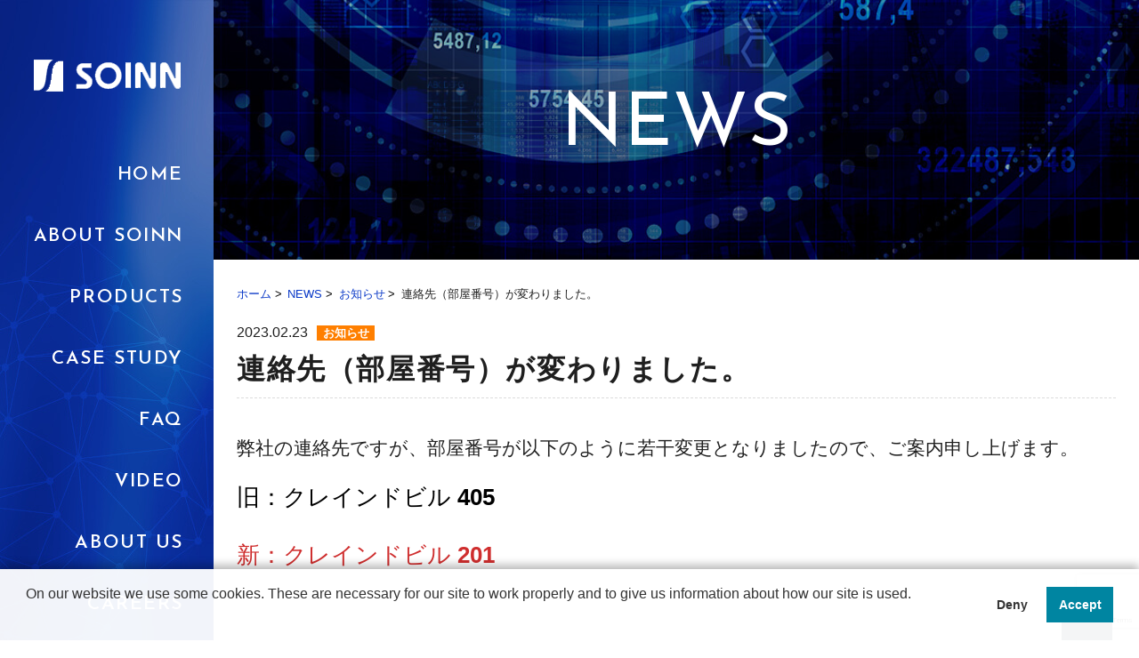

--- FILE ---
content_type: text/html; charset=UTF-8
request_url: https://soinn.com/category/news/14341/
body_size: 14426
content:
<!DOCTYPE html>
<html lang="ja">

<head>
  <script>
    (function(i, s, o, g, r, a, m) {
      i['GoogleAnalyticsObject'] = r;
      i[r] = i[r] || function() {
        (i[r].q = i[r].q || []).push(arguments)
      }, i[r].l = 1 * new Date();
      a = s.createElement(o),
        m = s.getElementsByTagName(o)[0];
      a.async = 1;
      a.src = g;
      m.parentNode.insertBefore(a, m)
    })(window, document, 'script', '//web.archive.org/web/20210408104457/https://www.google-analytics.com/analytics.js', 'ga');

    ga('create', 'UA-55632845-1', 'auto');
    ga('send', 'pageview');
  </script>
  <meta charset="utf-8" />
  <meta name="viewport" content="width=device-width, initial-scale=1.0, maximum-scale=1.0, minimum-scale=1.0, user-scalable=no" />
  <meta name="format-detection" content="telephone=no" />
  <meta http-equiv="X-UA-Compatible" content="IE=edge" />
          
  
  <link rel="apple-touch-icon" sizes="180x180" href="https://soinn.com/wp-content/themes/soinn-com/img/favicons/apple-touch-icon.png" />
  <link rel="icon" type="image/png" href="https://soinn.com/wp-content/themes/soinn-com/img/favicons/icon-32x32.png" sizes="32x32" />
  <link rel="icon" type="image/png" href="https://soinn.com/wp-content/themes/soinn-com/img/favicons/icon-16x16.png" sizes="16x16" />


  <link rel="stylesheet" type="text/css" href="https://soinn.com/wp-content/themes/soinn-com/css/common/layout.css" />
  <link rel="stylesheet" type="text/css" href="https://soinn.com/wp-content/themes/soinn-com/css/common/general.css" />
  <!-- <link rel="stylesheet" type="text/css" href="https://soinn.com/wp-content/themes/soinn-com/js/slick/slick.css" /> -->
  <link rel="stylesheet" type="text/css" href="https://soinn.com/wp-content/themes/soinn-com/css/index.css" />

  <link href="https://use.fontawesome.com/releases/v5.6.1/css/all.css" rel="stylesheet">

  
		<!-- All in One SEO 4.9.3 - aioseo.com -->
	<meta name="description" content="弊社の連絡先ですが、部屋番号が以下のように若干変更となりましたので、ご案内申し上げます。 旧：クレインドビル | SOINN株式会社 汎用型AI『人工脳SOINN』をベースに需要予測AI、リアルタイム最適化AI、運転計画AI、制御AI、異常検知・予知保全AI、画像AIを提供しています。人工脳、人工知能、ディープラーニング、AIカスタマイズ 、ディープラーニング、AI技術コンサルティング、高次元データ対応、画像検査ソフトウエア、エッジAI、エンドポイントAI" />
	<meta name="robots" content="max-image-preview:large" />
	<meta name="author" content="osamu.hasegawa"/>
	<link rel="canonical" href="https://soinn.com/category/news/14341/" />
	<meta name="generator" content="All in One SEO (AIOSEO) 4.9.3" />
		<script type="application/ld+json" class="aioseo-schema">
			{"@context":"https:\/\/schema.org","@graph":[{"@type":"BlogPosting","@id":"https:\/\/soinn.com\/category\/news\/14341\/#blogposting","name":"\u9023\u7d61\u5148\uff08\u90e8\u5c4b\u756a\u53f7\uff09\u304c\u5909\u308f\u308a\u307e\u3057\u305f\u3002 | SOINN \u30a8\u30c3\u30b8AI\u30fb\u6c4e\u7528AI\u3092\u6a5f\u5668\u30fb\u30ed\u30dc\u30c3\u30c8\u30fb\u30d7\u30e9\u30f3\u30c8\u3078","headline":"\u9023\u7d61\u5148\uff08\u90e8\u5c4b\u756a\u53f7\uff09\u304c\u5909\u308f\u308a\u307e\u3057\u305f\u3002","author":{"@id":"https:\/\/soinn.com\/category\/author\/osamu-hasegawa\/#author"},"publisher":{"@id":"https:\/\/soinn.com\/#organization"},"image":{"@type":"ImageObject","url":"https:\/\/soinn.com\/wp-content\/uploads\/2022\/03\/699ebfcd472d0d03b94614efd79fb66b.png","width":150,"height":150},"datePublished":"2023-02-23T13:40:39+09:00","dateModified":"2023-09-11T00:15:21+09:00","inLanguage":"ja","mainEntityOfPage":{"@id":"https:\/\/soinn.com\/category\/news\/14341\/#webpage"},"isPartOf":{"@id":"https:\/\/soinn.com\/category\/news\/14341\/#webpage"},"articleSection":"\u304a\u77e5\u3089\u305b, ai, soinn, \u30a8\u30c3\u30b8AI, \u30ed\u30dc\u30c3\u30c8, \u4e88\u77e5\u4fdd\u5168, \u4eba\u5de5\u77e5\u80fd, \u7570\u5e38\u691c\u77e5, \u76ee\u8996\u691c\u67fb"},{"@type":"BreadcrumbList","@id":"https:\/\/soinn.com\/category\/news\/14341\/#breadcrumblist","itemListElement":[{"@type":"ListItem","@id":"https:\/\/soinn.com#listItem","position":1,"name":"\u30db\u30fc\u30e0","item":"https:\/\/soinn.com","nextItem":{"@type":"ListItem","@id":"https:\/\/soinn.com\/category\/category\/news\/#listItem","name":"\u304a\u77e5\u3089\u305b"}},{"@type":"ListItem","@id":"https:\/\/soinn.com\/category\/category\/news\/#listItem","position":2,"name":"\u304a\u77e5\u3089\u305b","item":"https:\/\/soinn.com\/category\/category\/news\/","nextItem":{"@type":"ListItem","@id":"https:\/\/soinn.com\/category\/news\/14341\/#listItem","name":"\u9023\u7d61\u5148\uff08\u90e8\u5c4b\u756a\u53f7\uff09\u304c\u5909\u308f\u308a\u307e\u3057\u305f\u3002"},"previousItem":{"@type":"ListItem","@id":"https:\/\/soinn.com#listItem","name":"\u30db\u30fc\u30e0"}},{"@type":"ListItem","@id":"https:\/\/soinn.com\/category\/news\/14341\/#listItem","position":3,"name":"\u9023\u7d61\u5148\uff08\u90e8\u5c4b\u756a\u53f7\uff09\u304c\u5909\u308f\u308a\u307e\u3057\u305f\u3002","previousItem":{"@type":"ListItem","@id":"https:\/\/soinn.com\/category\/category\/news\/#listItem","name":"\u304a\u77e5\u3089\u305b"}}]},{"@type":"Organization","@id":"https:\/\/soinn.com\/#organization","name":"SOINN\u682a\u5f0f\u4f1a\u793e","description":"SOINN Inc.\u3000\u30a8\u30c3\u30b8AI\u30fb\u6c4e\u7528AI\u3092\u6a5f\u5668\u30fb\u30ed\u30dc\u30c3\u30c8\u30fb\u30d7\u30e9\u30f3\u30c8\u3078","url":"https:\/\/soinn.com\/","telephone":"+815031962118","logo":{"@type":"ImageObject","url":"https:\/\/soinn.com\/wp-content\/uploads\/2021\/09\/tate_logo_L2-scaled.jpg","@id":"https:\/\/soinn.com\/category\/news\/14341\/#organizationLogo","width":2560,"height":2203},"image":{"@id":"https:\/\/soinn.com\/category\/news\/14341\/#organizationLogo"},"sameAs":["https:\/\/www.facebook.com\/SOINN-Inc-108786905952422","https:\/\/www.youtube.com\/channel\/UCjPZIo3uRo9JOkp0fmUrM9Q"]},{"@type":"Person","@id":"https:\/\/soinn.com\/category\/author\/osamu-hasegawa\/#author","url":"https:\/\/soinn.com\/category\/author\/osamu-hasegawa\/","name":"osamu.hasegawa","image":{"@type":"ImageObject","@id":"https:\/\/soinn.com\/category\/news\/14341\/#authorImage","url":"https:\/\/secure.gravatar.com\/avatar\/77ead9bd65d84d03299779f0caa93bcca31933c7fc42aae876133a020849830d?s=96&d=mm&r=g","width":96,"height":96,"caption":"osamu.hasegawa"}},{"@type":"WebPage","@id":"https:\/\/soinn.com\/category\/news\/14341\/#webpage","url":"https:\/\/soinn.com\/category\/news\/14341\/","name":"\u9023\u7d61\u5148\uff08\u90e8\u5c4b\u756a\u53f7\uff09\u304c\u5909\u308f\u308a\u307e\u3057\u305f\u3002 | SOINN \u30a8\u30c3\u30b8AI\u30fb\u6c4e\u7528AI\u3092\u6a5f\u5668\u30fb\u30ed\u30dc\u30c3\u30c8\u30fb\u30d7\u30e9\u30f3\u30c8\u3078","description":"\u5f0a\u793e\u306e\u9023\u7d61\u5148\u3067\u3059\u304c\u3001\u90e8\u5c4b\u756a\u53f7\u304c\u4ee5\u4e0b\u306e\u3088\u3046\u306b\u82e5\u5e72\u5909\u66f4\u3068\u306a\u308a\u307e\u3057\u305f\u306e\u3067\u3001\u3054\u6848\u5185\u7533\u3057\u4e0a\u3052\u307e\u3059\u3002 \u65e7\uff1a\u30af\u30ec\u30a4\u30f3\u30c9\u30d3\u30eb | SOINN\u682a\u5f0f\u4f1a\u793e \u6c4e\u7528\u578bAI\u300e\u4eba\u5de5\u8133SOINN\u300f\u3092\u30d9\u30fc\u30b9\u306b\u9700\u8981\u4e88\u6e2cAI\u3001\u30ea\u30a2\u30eb\u30bf\u30a4\u30e0\u6700\u9069\u5316AI\u3001\u904b\u8ee2\u8a08\u753bAI\u3001\u5236\u5fa1AI\u3001\u7570\u5e38\u691c\u77e5\u30fb\u4e88\u77e5\u4fdd\u5168AI\u3001\u753b\u50cfAI\u3092\u63d0\u4f9b\u3057\u3066\u3044\u307e\u3059\u3002\u4eba\u5de5\u8133\u3001\u4eba\u5de5\u77e5\u80fd\u3001\u30c7\u30a3\u30fc\u30d7\u30e9\u30fc\u30cb\u30f3\u30b0\u3001AI\u30ab\u30b9\u30bf\u30de\u30a4\u30ba \u3001\u30c7\u30a3\u30fc\u30d7\u30e9\u30fc\u30cb\u30f3\u30b0\u3001AI\u6280\u8853\u30b3\u30f3\u30b5\u30eb\u30c6\u30a3\u30f3\u30b0\u3001\u9ad8\u6b21\u5143\u30c7\u30fc\u30bf\u5bfe\u5fdc\u3001\u753b\u50cf\u691c\u67fb\u30bd\u30d5\u30c8\u30a6\u30a8\u30a2\u3001\u30a8\u30c3\u30b8AI\u3001\u30a8\u30f3\u30c9\u30dd\u30a4\u30f3\u30c8AI","inLanguage":"ja","isPartOf":{"@id":"https:\/\/soinn.com\/#website"},"breadcrumb":{"@id":"https:\/\/soinn.com\/category\/news\/14341\/#breadcrumblist"},"author":{"@id":"https:\/\/soinn.com\/category\/author\/osamu-hasegawa\/#author"},"creator":{"@id":"https:\/\/soinn.com\/category\/author\/osamu-hasegawa\/#author"},"image":{"@type":"ImageObject","url":"https:\/\/soinn.com\/wp-content\/uploads\/2022\/03\/699ebfcd472d0d03b94614efd79fb66b.png","@id":"https:\/\/soinn.com\/category\/news\/14341\/#mainImage","width":150,"height":150},"primaryImageOfPage":{"@id":"https:\/\/soinn.com\/category\/news\/14341\/#mainImage"},"datePublished":"2023-02-23T13:40:39+09:00","dateModified":"2023-09-11T00:15:21+09:00"},{"@type":"WebSite","@id":"https:\/\/soinn.com\/#website","url":"https:\/\/soinn.com\/","name":"SOINN\u3000\u30a8\u30c3\u30b8AI\u30fb\u6c4e\u7528AI\u3092\u6a5f\u5668\u30fb\u30ed\u30dc\u30c3\u30c8\u30fb\u30d7\u30e9\u30f3\u30c8\u3078","description":"SOINN Inc.\u3000\u30a8\u30c3\u30b8AI\u30fb\u6c4e\u7528AI\u3092\u6a5f\u5668\u30fb\u30ed\u30dc\u30c3\u30c8\u30fb\u30d7\u30e9\u30f3\u30c8\u3078","inLanguage":"ja","publisher":{"@id":"https:\/\/soinn.com\/#organization"}}]}
		</script>
		<!-- All in One SEO -->

<link rel='dns-prefetch' href='//translate.google.com' />
<link rel="alternate" title="oEmbed (JSON)" type="application/json+oembed" href="https://soinn.com/wp-json/oembed/1.0/embed?url=https%3A%2F%2Fsoinn.com%2Fcategory%2Fnews%2F14341%2F" />
<link rel="alternate" title="oEmbed (XML)" type="text/xml+oembed" href="https://soinn.com/wp-json/oembed/1.0/embed?url=https%3A%2F%2Fsoinn.com%2Fcategory%2Fnews%2F14341%2F&#038;format=xml" />
		<!-- This site uses the Google Analytics by MonsterInsights plugin v9.11.1 - Using Analytics tracking - https://www.monsterinsights.com/ -->
							<script src="//www.googletagmanager.com/gtag/js?id=G-DJT2C8XQ3C"  data-cfasync="false" data-wpfc-render="false" type="text/javascript" async></script>
			<script data-cfasync="false" data-wpfc-render="false" type="text/javascript">
				var mi_version = '9.11.1';
				var mi_track_user = true;
				var mi_no_track_reason = '';
								var MonsterInsightsDefaultLocations = {"page_location":"https:\/\/soinn.com\/category\/news\/14341\/"};
								if ( typeof MonsterInsightsPrivacyGuardFilter === 'function' ) {
					var MonsterInsightsLocations = (typeof MonsterInsightsExcludeQuery === 'object') ? MonsterInsightsPrivacyGuardFilter( MonsterInsightsExcludeQuery ) : MonsterInsightsPrivacyGuardFilter( MonsterInsightsDefaultLocations );
				} else {
					var MonsterInsightsLocations = (typeof MonsterInsightsExcludeQuery === 'object') ? MonsterInsightsExcludeQuery : MonsterInsightsDefaultLocations;
				}

								var disableStrs = [
										'ga-disable-G-DJT2C8XQ3C',
									];

				/* Function to detect opted out users */
				function __gtagTrackerIsOptedOut() {
					for (var index = 0; index < disableStrs.length; index++) {
						if (document.cookie.indexOf(disableStrs[index] + '=true') > -1) {
							return true;
						}
					}

					return false;
				}

				/* Disable tracking if the opt-out cookie exists. */
				if (__gtagTrackerIsOptedOut()) {
					for (var index = 0; index < disableStrs.length; index++) {
						window[disableStrs[index]] = true;
					}
				}

				/* Opt-out function */
				function __gtagTrackerOptout() {
					for (var index = 0; index < disableStrs.length; index++) {
						document.cookie = disableStrs[index] + '=true; expires=Thu, 31 Dec 2099 23:59:59 UTC; path=/';
						window[disableStrs[index]] = true;
					}
				}

				if ('undefined' === typeof gaOptout) {
					function gaOptout() {
						__gtagTrackerOptout();
					}
				}
								window.dataLayer = window.dataLayer || [];

				window.MonsterInsightsDualTracker = {
					helpers: {},
					trackers: {},
				};
				if (mi_track_user) {
					function __gtagDataLayer() {
						dataLayer.push(arguments);
					}

					function __gtagTracker(type, name, parameters) {
						if (!parameters) {
							parameters = {};
						}

						if (parameters.send_to) {
							__gtagDataLayer.apply(null, arguments);
							return;
						}

						if (type === 'event') {
														parameters.send_to = monsterinsights_frontend.v4_id;
							var hookName = name;
							if (typeof parameters['event_category'] !== 'undefined') {
								hookName = parameters['event_category'] + ':' + name;
							}

							if (typeof MonsterInsightsDualTracker.trackers[hookName] !== 'undefined') {
								MonsterInsightsDualTracker.trackers[hookName](parameters);
							} else {
								__gtagDataLayer('event', name, parameters);
							}
							
						} else {
							__gtagDataLayer.apply(null, arguments);
						}
					}

					__gtagTracker('js', new Date());
					__gtagTracker('set', {
						'developer_id.dZGIzZG': true,
											});
					if ( MonsterInsightsLocations.page_location ) {
						__gtagTracker('set', MonsterInsightsLocations);
					}
										__gtagTracker('config', 'G-DJT2C8XQ3C', {"forceSSL":"true","link_attribution":"true"} );
										window.gtag = __gtagTracker;										(function () {
						/* https://developers.google.com/analytics/devguides/collection/analyticsjs/ */
						/* ga and __gaTracker compatibility shim. */
						var noopfn = function () {
							return null;
						};
						var newtracker = function () {
							return new Tracker();
						};
						var Tracker = function () {
							return null;
						};
						var p = Tracker.prototype;
						p.get = noopfn;
						p.set = noopfn;
						p.send = function () {
							var args = Array.prototype.slice.call(arguments);
							args.unshift('send');
							__gaTracker.apply(null, args);
						};
						var __gaTracker = function () {
							var len = arguments.length;
							if (len === 0) {
								return;
							}
							var f = arguments[len - 1];
							if (typeof f !== 'object' || f === null || typeof f.hitCallback !== 'function') {
								if ('send' === arguments[0]) {
									var hitConverted, hitObject = false, action;
									if ('event' === arguments[1]) {
										if ('undefined' !== typeof arguments[3]) {
											hitObject = {
												'eventAction': arguments[3],
												'eventCategory': arguments[2],
												'eventLabel': arguments[4],
												'value': arguments[5] ? arguments[5] : 1,
											}
										}
									}
									if ('pageview' === arguments[1]) {
										if ('undefined' !== typeof arguments[2]) {
											hitObject = {
												'eventAction': 'page_view',
												'page_path': arguments[2],
											}
										}
									}
									if (typeof arguments[2] === 'object') {
										hitObject = arguments[2];
									}
									if (typeof arguments[5] === 'object') {
										Object.assign(hitObject, arguments[5]);
									}
									if ('undefined' !== typeof arguments[1].hitType) {
										hitObject = arguments[1];
										if ('pageview' === hitObject.hitType) {
											hitObject.eventAction = 'page_view';
										}
									}
									if (hitObject) {
										action = 'timing' === arguments[1].hitType ? 'timing_complete' : hitObject.eventAction;
										hitConverted = mapArgs(hitObject);
										__gtagTracker('event', action, hitConverted);
									}
								}
								return;
							}

							function mapArgs(args) {
								var arg, hit = {};
								var gaMap = {
									'eventCategory': 'event_category',
									'eventAction': 'event_action',
									'eventLabel': 'event_label',
									'eventValue': 'event_value',
									'nonInteraction': 'non_interaction',
									'timingCategory': 'event_category',
									'timingVar': 'name',
									'timingValue': 'value',
									'timingLabel': 'event_label',
									'page': 'page_path',
									'location': 'page_location',
									'title': 'page_title',
									'referrer' : 'page_referrer',
								};
								for (arg in args) {
																		if (!(!args.hasOwnProperty(arg) || !gaMap.hasOwnProperty(arg))) {
										hit[gaMap[arg]] = args[arg];
									} else {
										hit[arg] = args[arg];
									}
								}
								return hit;
							}

							try {
								f.hitCallback();
							} catch (ex) {
							}
						};
						__gaTracker.create = newtracker;
						__gaTracker.getByName = newtracker;
						__gaTracker.getAll = function () {
							return [];
						};
						__gaTracker.remove = noopfn;
						__gaTracker.loaded = true;
						window['__gaTracker'] = __gaTracker;
					})();
									} else {
										console.log("");
					(function () {
						function __gtagTracker() {
							return null;
						}

						window['__gtagTracker'] = __gtagTracker;
						window['gtag'] = __gtagTracker;
					})();
									}
			</script>
							<!-- / Google Analytics by MonsterInsights -->
		<style id='wp-img-auto-sizes-contain-inline-css' type='text/css'>
img:is([sizes=auto i],[sizes^="auto," i]){contain-intrinsic-size:3000px 1500px}
/*# sourceURL=wp-img-auto-sizes-contain-inline-css */
</style>
<style id='wp-emoji-styles-inline-css' type='text/css'>

	img.wp-smiley, img.emoji {
		display: inline !important;
		border: none !important;
		box-shadow: none !important;
		height: 1em !important;
		width: 1em !important;
		margin: 0 0.07em !important;
		vertical-align: -0.1em !important;
		background: none !important;
		padding: 0 !important;
	}
/*# sourceURL=wp-emoji-styles-inline-css */
</style>
<style id='wp-block-library-inline-css' type='text/css'>
:root{--wp-block-synced-color:#7a00df;--wp-block-synced-color--rgb:122,0,223;--wp-bound-block-color:var(--wp-block-synced-color);--wp-editor-canvas-background:#ddd;--wp-admin-theme-color:#007cba;--wp-admin-theme-color--rgb:0,124,186;--wp-admin-theme-color-darker-10:#006ba1;--wp-admin-theme-color-darker-10--rgb:0,107,160.5;--wp-admin-theme-color-darker-20:#005a87;--wp-admin-theme-color-darker-20--rgb:0,90,135;--wp-admin-border-width-focus:2px}@media (min-resolution:192dpi){:root{--wp-admin-border-width-focus:1.5px}}.wp-element-button{cursor:pointer}:root .has-very-light-gray-background-color{background-color:#eee}:root .has-very-dark-gray-background-color{background-color:#313131}:root .has-very-light-gray-color{color:#eee}:root .has-very-dark-gray-color{color:#313131}:root .has-vivid-green-cyan-to-vivid-cyan-blue-gradient-background{background:linear-gradient(135deg,#00d084,#0693e3)}:root .has-purple-crush-gradient-background{background:linear-gradient(135deg,#34e2e4,#4721fb 50%,#ab1dfe)}:root .has-hazy-dawn-gradient-background{background:linear-gradient(135deg,#faaca8,#dad0ec)}:root .has-subdued-olive-gradient-background{background:linear-gradient(135deg,#fafae1,#67a671)}:root .has-atomic-cream-gradient-background{background:linear-gradient(135deg,#fdd79a,#004a59)}:root .has-nightshade-gradient-background{background:linear-gradient(135deg,#330968,#31cdcf)}:root .has-midnight-gradient-background{background:linear-gradient(135deg,#020381,#2874fc)}:root{--wp--preset--font-size--normal:16px;--wp--preset--font-size--huge:42px}.has-regular-font-size{font-size:1em}.has-larger-font-size{font-size:2.625em}.has-normal-font-size{font-size:var(--wp--preset--font-size--normal)}.has-huge-font-size{font-size:var(--wp--preset--font-size--huge)}.has-text-align-center{text-align:center}.has-text-align-left{text-align:left}.has-text-align-right{text-align:right}.has-fit-text{white-space:nowrap!important}#end-resizable-editor-section{display:none}.aligncenter{clear:both}.items-justified-left{justify-content:flex-start}.items-justified-center{justify-content:center}.items-justified-right{justify-content:flex-end}.items-justified-space-between{justify-content:space-between}.screen-reader-text{border:0;clip-path:inset(50%);height:1px;margin:-1px;overflow:hidden;padding:0;position:absolute;width:1px;word-wrap:normal!important}.screen-reader-text:focus{background-color:#ddd;clip-path:none;color:#444;display:block;font-size:1em;height:auto;left:5px;line-height:normal;padding:15px 23px 14px;text-decoration:none;top:5px;width:auto;z-index:100000}html :where(.has-border-color){border-style:solid}html :where([style*=border-top-color]){border-top-style:solid}html :where([style*=border-right-color]){border-right-style:solid}html :where([style*=border-bottom-color]){border-bottom-style:solid}html :where([style*=border-left-color]){border-left-style:solid}html :where([style*=border-width]){border-style:solid}html :where([style*=border-top-width]){border-top-style:solid}html :where([style*=border-right-width]){border-right-style:solid}html :where([style*=border-bottom-width]){border-bottom-style:solid}html :where([style*=border-left-width]){border-left-style:solid}html :where(img[class*=wp-image-]){height:auto;max-width:100%}:where(figure){margin:0 0 1em}html :where(.is-position-sticky){--wp-admin--admin-bar--position-offset:var(--wp-admin--admin-bar--height,0px)}@media screen and (max-width:600px){html :where(.is-position-sticky){--wp-admin--admin-bar--position-offset:0px}}

/*# sourceURL=wp-block-library-inline-css */
</style><style id='global-styles-inline-css' type='text/css'>
:root{--wp--preset--aspect-ratio--square: 1;--wp--preset--aspect-ratio--4-3: 4/3;--wp--preset--aspect-ratio--3-4: 3/4;--wp--preset--aspect-ratio--3-2: 3/2;--wp--preset--aspect-ratio--2-3: 2/3;--wp--preset--aspect-ratio--16-9: 16/9;--wp--preset--aspect-ratio--9-16: 9/16;--wp--preset--color--black: #000000;--wp--preset--color--cyan-bluish-gray: #abb8c3;--wp--preset--color--white: #ffffff;--wp--preset--color--pale-pink: #f78da7;--wp--preset--color--vivid-red: #cf2e2e;--wp--preset--color--luminous-vivid-orange: #ff6900;--wp--preset--color--luminous-vivid-amber: #fcb900;--wp--preset--color--light-green-cyan: #7bdcb5;--wp--preset--color--vivid-green-cyan: #00d084;--wp--preset--color--pale-cyan-blue: #8ed1fc;--wp--preset--color--vivid-cyan-blue: #0693e3;--wp--preset--color--vivid-purple: #9b51e0;--wp--preset--gradient--vivid-cyan-blue-to-vivid-purple: linear-gradient(135deg,rgb(6,147,227) 0%,rgb(155,81,224) 100%);--wp--preset--gradient--light-green-cyan-to-vivid-green-cyan: linear-gradient(135deg,rgb(122,220,180) 0%,rgb(0,208,130) 100%);--wp--preset--gradient--luminous-vivid-amber-to-luminous-vivid-orange: linear-gradient(135deg,rgb(252,185,0) 0%,rgb(255,105,0) 100%);--wp--preset--gradient--luminous-vivid-orange-to-vivid-red: linear-gradient(135deg,rgb(255,105,0) 0%,rgb(207,46,46) 100%);--wp--preset--gradient--very-light-gray-to-cyan-bluish-gray: linear-gradient(135deg,rgb(238,238,238) 0%,rgb(169,184,195) 100%);--wp--preset--gradient--cool-to-warm-spectrum: linear-gradient(135deg,rgb(74,234,220) 0%,rgb(151,120,209) 20%,rgb(207,42,186) 40%,rgb(238,44,130) 60%,rgb(251,105,98) 80%,rgb(254,248,76) 100%);--wp--preset--gradient--blush-light-purple: linear-gradient(135deg,rgb(255,206,236) 0%,rgb(152,150,240) 100%);--wp--preset--gradient--blush-bordeaux: linear-gradient(135deg,rgb(254,205,165) 0%,rgb(254,45,45) 50%,rgb(107,0,62) 100%);--wp--preset--gradient--luminous-dusk: linear-gradient(135deg,rgb(255,203,112) 0%,rgb(199,81,192) 50%,rgb(65,88,208) 100%);--wp--preset--gradient--pale-ocean: linear-gradient(135deg,rgb(255,245,203) 0%,rgb(182,227,212) 50%,rgb(51,167,181) 100%);--wp--preset--gradient--electric-grass: linear-gradient(135deg,rgb(202,248,128) 0%,rgb(113,206,126) 100%);--wp--preset--gradient--midnight: linear-gradient(135deg,rgb(2,3,129) 0%,rgb(40,116,252) 100%);--wp--preset--font-size--small: 13px;--wp--preset--font-size--medium: 20px;--wp--preset--font-size--large: 36px;--wp--preset--font-size--x-large: 42px;--wp--preset--spacing--20: 0.44rem;--wp--preset--spacing--30: 0.67rem;--wp--preset--spacing--40: 1rem;--wp--preset--spacing--50: 1.5rem;--wp--preset--spacing--60: 2.25rem;--wp--preset--spacing--70: 3.38rem;--wp--preset--spacing--80: 5.06rem;--wp--preset--shadow--natural: 6px 6px 9px rgba(0, 0, 0, 0.2);--wp--preset--shadow--deep: 12px 12px 50px rgba(0, 0, 0, 0.4);--wp--preset--shadow--sharp: 6px 6px 0px rgba(0, 0, 0, 0.2);--wp--preset--shadow--outlined: 6px 6px 0px -3px rgb(255, 255, 255), 6px 6px rgb(0, 0, 0);--wp--preset--shadow--crisp: 6px 6px 0px rgb(0, 0, 0);}:where(.is-layout-flex){gap: 0.5em;}:where(.is-layout-grid){gap: 0.5em;}body .is-layout-flex{display: flex;}.is-layout-flex{flex-wrap: wrap;align-items: center;}.is-layout-flex > :is(*, div){margin: 0;}body .is-layout-grid{display: grid;}.is-layout-grid > :is(*, div){margin: 0;}:where(.wp-block-columns.is-layout-flex){gap: 2em;}:where(.wp-block-columns.is-layout-grid){gap: 2em;}:where(.wp-block-post-template.is-layout-flex){gap: 1.25em;}:where(.wp-block-post-template.is-layout-grid){gap: 1.25em;}.has-black-color{color: var(--wp--preset--color--black) !important;}.has-cyan-bluish-gray-color{color: var(--wp--preset--color--cyan-bluish-gray) !important;}.has-white-color{color: var(--wp--preset--color--white) !important;}.has-pale-pink-color{color: var(--wp--preset--color--pale-pink) !important;}.has-vivid-red-color{color: var(--wp--preset--color--vivid-red) !important;}.has-luminous-vivid-orange-color{color: var(--wp--preset--color--luminous-vivid-orange) !important;}.has-luminous-vivid-amber-color{color: var(--wp--preset--color--luminous-vivid-amber) !important;}.has-light-green-cyan-color{color: var(--wp--preset--color--light-green-cyan) !important;}.has-vivid-green-cyan-color{color: var(--wp--preset--color--vivid-green-cyan) !important;}.has-pale-cyan-blue-color{color: var(--wp--preset--color--pale-cyan-blue) !important;}.has-vivid-cyan-blue-color{color: var(--wp--preset--color--vivid-cyan-blue) !important;}.has-vivid-purple-color{color: var(--wp--preset--color--vivid-purple) !important;}.has-black-background-color{background-color: var(--wp--preset--color--black) !important;}.has-cyan-bluish-gray-background-color{background-color: var(--wp--preset--color--cyan-bluish-gray) !important;}.has-white-background-color{background-color: var(--wp--preset--color--white) !important;}.has-pale-pink-background-color{background-color: var(--wp--preset--color--pale-pink) !important;}.has-vivid-red-background-color{background-color: var(--wp--preset--color--vivid-red) !important;}.has-luminous-vivid-orange-background-color{background-color: var(--wp--preset--color--luminous-vivid-orange) !important;}.has-luminous-vivid-amber-background-color{background-color: var(--wp--preset--color--luminous-vivid-amber) !important;}.has-light-green-cyan-background-color{background-color: var(--wp--preset--color--light-green-cyan) !important;}.has-vivid-green-cyan-background-color{background-color: var(--wp--preset--color--vivid-green-cyan) !important;}.has-pale-cyan-blue-background-color{background-color: var(--wp--preset--color--pale-cyan-blue) !important;}.has-vivid-cyan-blue-background-color{background-color: var(--wp--preset--color--vivid-cyan-blue) !important;}.has-vivid-purple-background-color{background-color: var(--wp--preset--color--vivid-purple) !important;}.has-black-border-color{border-color: var(--wp--preset--color--black) !important;}.has-cyan-bluish-gray-border-color{border-color: var(--wp--preset--color--cyan-bluish-gray) !important;}.has-white-border-color{border-color: var(--wp--preset--color--white) !important;}.has-pale-pink-border-color{border-color: var(--wp--preset--color--pale-pink) !important;}.has-vivid-red-border-color{border-color: var(--wp--preset--color--vivid-red) !important;}.has-luminous-vivid-orange-border-color{border-color: var(--wp--preset--color--luminous-vivid-orange) !important;}.has-luminous-vivid-amber-border-color{border-color: var(--wp--preset--color--luminous-vivid-amber) !important;}.has-light-green-cyan-border-color{border-color: var(--wp--preset--color--light-green-cyan) !important;}.has-vivid-green-cyan-border-color{border-color: var(--wp--preset--color--vivid-green-cyan) !important;}.has-pale-cyan-blue-border-color{border-color: var(--wp--preset--color--pale-cyan-blue) !important;}.has-vivid-cyan-blue-border-color{border-color: var(--wp--preset--color--vivid-cyan-blue) !important;}.has-vivid-purple-border-color{border-color: var(--wp--preset--color--vivid-purple) !important;}.has-vivid-cyan-blue-to-vivid-purple-gradient-background{background: var(--wp--preset--gradient--vivid-cyan-blue-to-vivid-purple) !important;}.has-light-green-cyan-to-vivid-green-cyan-gradient-background{background: var(--wp--preset--gradient--light-green-cyan-to-vivid-green-cyan) !important;}.has-luminous-vivid-amber-to-luminous-vivid-orange-gradient-background{background: var(--wp--preset--gradient--luminous-vivid-amber-to-luminous-vivid-orange) !important;}.has-luminous-vivid-orange-to-vivid-red-gradient-background{background: var(--wp--preset--gradient--luminous-vivid-orange-to-vivid-red) !important;}.has-very-light-gray-to-cyan-bluish-gray-gradient-background{background: var(--wp--preset--gradient--very-light-gray-to-cyan-bluish-gray) !important;}.has-cool-to-warm-spectrum-gradient-background{background: var(--wp--preset--gradient--cool-to-warm-spectrum) !important;}.has-blush-light-purple-gradient-background{background: var(--wp--preset--gradient--blush-light-purple) !important;}.has-blush-bordeaux-gradient-background{background: var(--wp--preset--gradient--blush-bordeaux) !important;}.has-luminous-dusk-gradient-background{background: var(--wp--preset--gradient--luminous-dusk) !important;}.has-pale-ocean-gradient-background{background: var(--wp--preset--gradient--pale-ocean) !important;}.has-electric-grass-gradient-background{background: var(--wp--preset--gradient--electric-grass) !important;}.has-midnight-gradient-background{background: var(--wp--preset--gradient--midnight) !important;}.has-small-font-size{font-size: var(--wp--preset--font-size--small) !important;}.has-medium-font-size{font-size: var(--wp--preset--font-size--medium) !important;}.has-large-font-size{font-size: var(--wp--preset--font-size--large) !important;}.has-x-large-font-size{font-size: var(--wp--preset--font-size--x-large) !important;}
/*# sourceURL=global-styles-inline-css */
</style>

<style id='classic-theme-styles-inline-css' type='text/css'>
/*! This file is auto-generated */
.wp-block-button__link{color:#fff;background-color:#32373c;border-radius:9999px;box-shadow:none;text-decoration:none;padding:calc(.667em + 2px) calc(1.333em + 2px);font-size:1.125em}.wp-block-file__button{background:#32373c;color:#fff;text-decoration:none}
/*# sourceURL=/wp-includes/css/classic-themes.min.css */
</style>
<link rel='stylesheet' id='contact-form-7-css' href='https://soinn.com/wp-content/plugins/contact-form-7/includes/css/styles.css?ver=6.1.4' type='text/css' media='all' />
<link rel='stylesheet' id='contact-form-7-confirm-css' href='https://soinn.com/wp-content/plugins/contact-form-7-add-confirm_rev/includes/css/styles.css?ver=5.1' type='text/css' media='all' />
<link rel='stylesheet' id='google-language-translator-css' href='https://soinn.com/wp-content/plugins/google-language-translator/css/style.css?ver=6.0.20' type='text/css' media='' />
<link rel='stylesheet' id='wp-block-paragraph-css' href='https://soinn.com/wp-includes/blocks/paragraph/style.min.css?ver=6.9' type='text/css' media='all' />
<script type="text/javascript" src="https://soinn.com/wp-content/plugins/google-analytics-for-wordpress/assets/js/frontend-gtag.min.js?ver=9.11.1" id="monsterinsights-frontend-script-js" async="async" data-wp-strategy="async"></script>
<script data-cfasync="false" data-wpfc-render="false" type="text/javascript" id='monsterinsights-frontend-script-js-extra'>/* <![CDATA[ */
var monsterinsights_frontend = {"js_events_tracking":"true","download_extensions":"doc,pdf,ppt,zip,xls,docx,pptx,xlsx","inbound_paths":"[{\"path\":\"\\\/go\\\/\",\"label\":\"affiliate\"},{\"path\":\"\\\/recommend\\\/\",\"label\":\"affiliate\"}]","home_url":"https:\/\/soinn.com","hash_tracking":"false","v4_id":"G-DJT2C8XQ3C"};/* ]]> */
</script>
<script type="text/javascript" src="https://soinn.com/wp-includes/js/jquery/jquery.min.js?ver=3.7.1" id="jquery-core-js"></script>
<script type="text/javascript" src="https://soinn.com/wp-includes/js/jquery/jquery-migrate.min.js?ver=3.4.1" id="jquery-migrate-js"></script>
<link rel="https://api.w.org/" href="https://soinn.com/wp-json/" /><link rel="alternate" title="JSON" type="application/json" href="https://soinn.com/wp-json/wp/v2/posts/14341" /><link rel="EditURI" type="application/rsd+xml" title="RSD" href="https://soinn.com/xmlrpc.php?rsd" />
<link rel='shortlink' href='https://soinn.com/?p=14341' />
<style>p.hello{font-size:12px;color:darkgray;}#google_language_translator,#flags{text-align:left;}#google_language_translator{clear:both;}#flags{width:165px;}#flags a{display:inline-block;margin-right:2px;}#google_language_translator a{display:none!important;}div.skiptranslate.goog-te-gadget{display:inline!important;}.goog-te-gadget{color:transparent!important;}.goog-te-gadget{font-size:0px!important;}.goog-branding{display:none;}.goog-tooltip{display: none!important;}.goog-tooltip:hover{display: none!important;}.goog-text-highlight{background-color:transparent!important;border:none!important;box-shadow:none!important;}#google_language_translator select.goog-te-combo{color:#ffffff;}div.skiptranslate{display:none!important;}body{top:0px!important;}#goog-gt-{display:none!important;}font font{background-color:transparent!important;box-shadow:none!important;position:initial!important;}#glt-translate-trigger{left:20px;right:auto;}#glt-translate-trigger > span{color:#ffffff;}#glt-translate-trigger{background:#f89406;}.goog-te-gadget .goog-te-combo{width:100%;}</style>	
	<!-- Global site tag (gtag.js) - Google Analytics -->
<script async src="https://www.googletagmanager.com/gtag/js?id=UA-55632845-1">
</script>
<script>(function(w,d,s,l,i){w[l]=w[l]||[];w[l].push({'gtm.start':
new Date().getTime(),event:'gtm.js'});var f=d.getElementsByTagName(s)[0],
j=d.createElement(s),dl=l!='dataLayer'?'&l='+l:'';j.async=true;j.src=
'https://www.googletagmanager.com/gtm.js?id='+i+dl;f.parentNode.insertBefore(j,f);
})(window,document,'script','dataLayer','GTM-TNS9F4T');</script>

</head>

<body>
<noscript><iframe src="https://www.googletagmanager.com/ns.html?id=GTM-TNS9F4T"
height="0" width="0" style="display:none;visibility:hidden"></iframe></noscript>
  <div id="container"><header id="gHeader">
  <p class="h1">
    <a href="https://soinn.com"><img src="https://soinn.com/wp-content/themes/soinn-com/img/common/logo.png" alt="SOINN" /></a>
  </p>
  <h1>
          連絡先（部屋番号）が変わりました。 SOINN　エッジAI・汎用AIを機器・ロボット・プラントへ
      </h1>
  <nav id="gNavi">
    <ul>
      <li><a href="https://soinn.com">HOME</a></li>
        <li>
          <a href="https://soinn.com/solution/">ABOUT SOINN</a>
          <ul>
            <li>
              <a href="https://soinn.com/solution/#section01">― 独自AI「人工脳SOINN🄬」の特長</a>
            </li>
            <li>
              <a href="https://soinn.com/solution/#section02">― 製品ラインアップ</a>
            </li>
            <li>
              <a href="https://soinn.com/solution/#section03">― SOINNの活用シーン</a>
            </li>
            <li>
              <a href="https://soinn.com/主要な発表・受賞・競争資金/">― 主要な発表・受賞・競争資金</a>
            </li>
            <li>
              <a href="https://soinn.com/wp-content/uploads/2021/09/6222900d5f157d599e227c8db481c831.pdf">― 主要な知財</a>
            </li>
			</ul>
          </li>
          <li>
            <a href="https://soinn.com/service/">PRODUCTS</a>
            <ul>
        <li><a href="https://soinn.com/service/index04/">― A-1：異常検知・予知保全AI</a> </li>
        <li><a href="https://soinn.com/service/index02/">― C-1：ロボット・制御AI</a></li>
		<li><a href="https://soinn.com/service/index01/">― E-1：省エネAI</a></li>
        <li><a href="https://soinn.com/service/E-1F/">　― E-1F：需要予測・異常検知 AI</a></li>
        <li><a href="https://soinn.com/service/index03/">― F-1：予測AI</a></li>
        <li><a href="https://soinn.com/service/f-1d-全自動洪水予測ai/">　― F-1F：全自動・水位予測AI</a></li>
        <li><a href="https://soinn.com/service/index05/">― V-1：画像検査AI（Switch Vision®）</a> </li>
        <li><a href="https://soinn.com/service/v-1l-switch-vision-light/">　― V-1L：Switch Vision® Light </a></li>
        <li><a href="https://soinn.com/service/index06/">― AI ストア </a></li>
              <li><a target="_blank" href="https://soinn.com/soinn-for-personaluse/">― SOINN for Personal Use <i class="fas fa-external-link-alt"></i></a></li>
            </ul>
            </li>
            <li>
              <a href="https://soinn.com/case/" style="pointer-events: none;">CASE STUDY</a>
              <ul>
                <li><a href="https://soinn.com/case/">― CASE STUDY</a></li>
              </ul>
              </li>

              <li><a href="https://soinn.com/support/">FAQ</a></li>
                <li>
                  <a href="https://soinn.com/video/">VIDEO</a>
                  <ul>
                    <li>
                      <a href="https://soinn.com/video/#video01">― デモ動画</a>
                      <a href="https://soinn.com/video/#video02">― Demo VIDEO (English)</a>
                    </li>
                  </ul>
                  </li>
                  <li>
                    <a href="https://soinn.com/about/">ABOUT US</a>
                    <ul class="naviUl">
                      <li><a href="https://soinn.com/about/#section01">― 代表挨拶</a></li>
                      <li><a href="https://soinn.com/about/#section03">― 会社概要</a></li>
                    </ul>
                    </li>
                    <li><a href="https://soinn.com/careers/">CAREERS</a></li>
    </ul>
  </nav>
  <div class="hLink"><a href="https://soinn.com/contact/">CONTACT</a></div>

  <div class="hSelect">
    <div id="flags" class="size24"><ul id="sortable" class="ui-sortable" style="float:left"><li id='Chinese (Simplified)'><a href='#' title='Chinese (Simplified)' class='nturl notranslate zh-CN flag Chinese (Simplified)'></a></li><li id='English'><a href='#' title='English' class='nturl notranslate en flag united-states'></a></li><li id='French'><a href='#' title='French' class='nturl notranslate fr flag French'></a></li><li id='German'><a href='#' title='German' class='nturl notranslate de flag German'></a></li><li id='Japanese'><a href='#' title='Japanese' class='nturl notranslate ja flag Japanese'></a></li><li id='Spanish'><a href='#' title='Spanish' class='nturl notranslate es flag Spanish'></a></li></ul></div><div id="google_language_translator" class="default-language-ja"></div>  </div>

  <div class="fb">
    <iframe src="https://www.facebook.com/plugins/page.php?href=https%3A%2F%2Fwww.facebook.com%2FSOINN-Inc-108786905952422%2F&tabs=timeline&width=220&height=500&small_header=false&adapt_container_width=true&hide_cover=false&show_facepile=true&appId" width="220" height="500" style="border: none; overflow: hidden" scrolling="no" frameborder="0" allowfullscreen="true" allow="autoplay; clipboard-write; encrypted-media; picture-in-picture; web-share"></iframe>
  </div>
</header>
<div class="menu"><span></span><span></span><span></span></div>
<div class="menuBox">
  <ul>
    <li><a href="https://soinn.com">HOME</a></li>
    <li>
      <a href="https://soinn.com/solution/">ABOUT SOINN</a>
      <ul>
        <li>
          <a href="https://soinn.com/solution/#section01">― 独自AI「人工脳SOINN🄬」の特長</a>
        </li>
        <li>
          <a href="https://soinn.com/solution/#section02">― 製品ラインアップ</a>
        </li>
        <li>
          <a href="https://soinn.com/solution/#section03">― 活用シーン</a>
        </li>

            <li>
              <a href="https://soinn.com/主要な発表・受賞・競争資金/">― 主要な発表・受賞・競争資金</a>
            </li>
            <li>
              <a href="https://soinn.com/wp-content/uploads/2021/09/6222900d5f157d599e227c8db481c831.pdf">― 主要な知財</a>
            </li>
      </ul>
    </li>
    <li>
      <a href="https://soinn.com/service/">SERVICE&amp;PRODUCT</a>
      <ul>
        <li><a href="https://soinn.com/service/index04/">― A-1：異常検知・予知保全AI</a> </li>
        <li><a href="https://soinn.com/service/index02/">― C-1：ロボット・制御AI</a></li>
        <li><a href="https://soinn.com/service/index01/">― E-1：EMS向けAI</a></li>
        <li><a href="https://soinn.com/service/E-1F/">　― E-1F：需要予測・異常検知 AI</a></li>
        <li><a href="https://soinn.com/service/index03/">― F-1：予測AI</a></li>
        <li><a href="https://soinn.com/service/f-1d-全自動洪水予測ai/">　― F-1F：全自動・水位予測AI</a></li>
        <li><a href="https://soinn.com/service/index05/">― V-1：画像検査AI（Switch Vision®）</a> </li>
        <li><a href="https://soinn.com/service/v-1l-switch-vision-light/">　― V-1L：Switch Vision® Light </a></li>
        <li><a href="https://soinn.com/service/index06/">― AI ストア </a></li>
        <li><a target="_blank" href="https://soinn.com/soinn-for-personaluse/">― SOINN for Personal Use <i class="fas fa-external-link-alt"></i></a></li>
      </ul>
    </li>
    <li><a href="https://soinn.com/case/">CASE STUDY</a></li>
    <li><a href="https://soinn.com/support/">FAQ</a></li>
    <li><a href="https://soinn.com/video/">VIDEO</a></li>
    <li>
      <a href="https://soinn.com/about/">ABOUT US</a>
      <ul class="naviUl">
        <li><a href="https://soinn.com/about/#section01">― 代表挨拶</a></li>

        <li><a href="https://soinn.com/about/#section03">― 会社概要</a></li>
      </ul>
    </li>
    <li><a href="https://soinn.com/careers/">CAREERS</a></li>
    <li><a href="https://soinn.com/contact/">CONTACT</a></li>
  </ul>

  <div class="menuSelect">
    <div id="flags" class="size24"><ul id="sortable" class="ui-sortable" style="float:left"><li id='Chinese (Simplified)'><a href='#' title='Chinese (Simplified)' class='nturl notranslate zh-CN flag Chinese (Simplified)'></a></li><li id='English'><a href='#' title='English' class='nturl notranslate en flag united-states'></a></li><li id='French'><a href='#' title='French' class='nturl notranslate fr flag French'></a></li><li id='German'><a href='#' title='German' class='nturl notranslate de flag German'></a></li><li id='Japanese'><a href='#' title='Japanese' class='nturl notranslate ja flag Japanese'></a></li><li id='Spanish'><a href='#' title='Spanish' class='nturl notranslate es flag Spanish'></a></li></ul></div><div id="google_language_translator" class="default-language-ja"></div>
  </div>
</div>
<!-- content -->
<!-- ▽submainbox -->
<div class="submainbox-wrap">
  <div class="submainbox">
    <dl class="submain-txt">
      <dt>
       <h2><span>NEWS</span></h2>
    </dl>
  </div>
</div>
<!-- ▲submainbox -->
<!-- main -->
<div id="main" class="subcon">
  <section>
    <div class="bread_crumb_list">
  <ul class="bread_crumb">
    <li class="level-1 top"><a href="https://soinn.com/">ホーム</a></li>
    <li class="level-1 top"><a href="https://soinn.com/news/">NEWS</a></li>
    <li class="level-1 top"><a href="https://soinn.com/category/news">お知らせ</a></li>
    <li class="level-2 sub tail current">連絡先（部屋番号）が変わりました。</li>
  </ul>
</div>


  </section>

  <div class="article-detail single">
    <div class="article-detail-heading flex-st">
      <time class="article-detail-heading__date">2023.02.23</time>
                <a class="cat cat-news" href="https://soinn.com/category/category/news/">お知らせ</a>
            </div>
    <div class="article-detail-title">
      <h3><span>連絡先（部屋番号）が変わりました。</span></h3>
    </div>

    <div class="article-detail-content single">
      
<p>弊社の連絡先ですが、部屋番号が以下のように若干変更となりましたので、ご案内申し上げます。</p>



<p class="has-black-color has-text-color" style="font-size:26px">旧：クレインドビル <strong>405</strong></p>



<p class="has-vivid-red-color has-text-color" style="font-size:26px">新：クレインドビル <strong>201</strong></p>



<p>　</p>



<p>これにより、変更後の連絡先は以下となりました。</p>



<p><strong>〒194-0004 東京都町田市鶴間8-4-30　クレインドビル 201</strong></p>



<p><strong>​SOINN 株式会社</strong></p>



<p>　</p>



<p>お手数をおかけし誠に恐縮に存じますが、何卒よろしくお願い申し上げます。</p>
		
    </div>
  </div>
  
    <ul class="pagelink clearfix">
          <li class="oldpage">
        <span><a href="https://soinn.com/category/news/14533/" rel="next">«</a></span>
      </li>
      <li class="listlink"><a href="https://soinn.com/news/">一覧へ戻る</a></li>
      <li class="newpage">
        <span><a href="https://soinn.com/category/news/14175/" rel="prev">»</a></span>
      </li>
        </ul>    
  
</div>
<!-- main -->

<!-- content -->

<footer id="gFooter">
  <div class="fBox flexB">
    <div class="fInfo">
      <div class="fLogo">
        <a href="https://soinn.com"><img src="https://soinn.com/wp-content/themes/soinn-com/img/common/f_logo.png" alt="SOINN" /><span>SOINN株式会社</span></a>
      </div>
      <p class="fTxt">
        〒194-0004 東京都町田市鶴間8-4-30<br />
        クレインドビル201 <br><br>
        E-mail. contact@soinn.com<br>
		代表電話：<a href="tel:05031962118">050-3196-2118</a>
      </p>
    </div>
    <ul class="fNavi flex">
      <li>
        <ul>
          <li><a href="https://soinn.com">HOME</a></li>
          <li>
            <a href="https://soinn.com/solution/">ABOUT SOINN</a>
            <ul>
              <li>
                <a href="https://soinn.com/solution/#section01">― 「人工脳SOINN🄬」とは</a>
              </li>
              <li>
                <a href="https://soinn.com/solution/#section02">― 製品ラインアップ</a>
              </li>
              <li>
                <a href="https://soinn.com/solution/#section03">― SOINNの活用シーン</a>
              </li>
              <a href="https://soinn.com/主要な発表・受賞・競争資金/">― 発表・受賞・競争資金</a>
            </li>
            <li>
              <a href="https://soinn.com/wp-content/uploads/2021/09/6222900d5f157d599e227c8db481c831.pdf">― 主要な知財</a>
            </li>

            </ul>
          </li>
        </ul>
      </li>
      <li>
        <ul>
          <li>
            <a href="https://soinn.com/service/">PRODUCTS</a>
            <ul>
        <li><a href="https://soinn.com/service/index04/">― A-1：異常検知・予知保全AI</a> </li>
        <li><a href="https://soinn.com/service/index02/">― C-1：ロボット・制御AI</a></li>
		<li><a href="https://soinn.com/service/index01/">― E-1：省エネAI</a></li>
        <li><a href="https://soinn.com/service/E-1F/">　― E-1F：需要予測・異常検知 AI</a></li>
        <li><a href="https://soinn.com/service/index03/">― F-1：予測AI</a></li>
        <li><a href="https://soinn.com/service/f-1d-全自動洪水予測ai/">　― F-1F：全自動・水位予測AI</a></li>
        <li><a href="https://soinn.com/service/index05/">― V-1：画像検査AI（Switch Vision®）</a> </li>
        <li><a href="https://soinn.com/service/v-1l-switch-vision-light/">　― V-1L：Switch Vision® Light </a></li>
	    <li><a href="https://soinn.com/service/index06/">― AI ストア </a></li>
        <li><a target="_blank" href="https://soinn.com/soinn-for-personaluse/">― SOINN for Personal Use <i class="fas fa-external-link-alt"></i></a></li>
            </ul>
          </li>
        </ul>
      </li>
      <li>
        <ul>
          <li><a href="https://soinn.com/case/">CASE STUDY</a></li>
          <li><a href="https://soinn.com/support/">FAQ</a></li>
          <li><a href="https://soinn.com/video/">VIDEO</a></li>
          <li>
            <a href="https://soinn.com/about/">ABOUT US</a>
            <ul class="naviUl">
              <li>
                <a href="https://soinn.com/about/#section01">― 代表挨拶</a>
              </li>
              <li>
                <a href="https://soinn.com/about/#section03">― 会社概要</a>
              </li>
            </ul>
          </li>

        </ul>
      </li>
      <li>
        <ul>
          <li><a href="https://soinn.com/careers/">CAREERS</a></li>
          <li><a href="https://soinn.com/privacy/">PRIVACY POLICY</a></li>
          <li><a href="https://soinn.com/news/">NEWS</a></li>
          <li><a href="https://soinn.com/contact/">CONTACT</a></li>
          <li><a href="https://soinn.com/sitemap/">SITEMAP</a></li>
        </ul>
      </li>
    </ul>
    <div class="pageTop">
      <a href="#container"><img src="https://soinn.com/wp-content/themes/soinn-com/img/common/pagetop.png" alt="" /></a>
    </div>
  </div>
  <address>Copyright &copy; SOINN Inc., All rights reserved.</address>
</footer>
</div>
<script src="https://soinn.com/wp-content/themes/soinn-com/js/jquery-1.12.4.min.js"></script>
<script src="https://soinn.com/wp-content/themes/soinn-com/js/jquery.matchHeight.js"></script>
<script src="https://soinn.com/wp-content/themes/soinn-com/js/common.js"></script>
<!-- <script src="https://soinn.com/wp-content/themes/soinn-com/js/slick/slick.js"></script> -->
<!-- //CSS -->
<link rel="stylesheet" type="text/css" href="//cdn.jsdelivr.net/npm/slick-carousel@1.8.1/slick/slick.css" />
<!-- //JS -->
<script type="text/javascript" src="//cdn.jsdelivr.net/npm/slick-carousel@1.8.1/slick/slick.min.js"></script>


<script type="speculationrules">
{"prefetch":[{"source":"document","where":{"and":[{"href_matches":"/*"},{"not":{"href_matches":["/wp-*.php","/wp-admin/*","/wp-content/uploads/*","/wp-content/*","/wp-content/plugins/*","/wp-content/themes/soinn-com/*","/*\\?(.+)"]}},{"not":{"selector_matches":"a[rel~=\"nofollow\"]"}},{"not":{"selector_matches":".no-prefetch, .no-prefetch a"}}]},"eagerness":"conservative"}]}
</script>
<div id='glt-footer'></div><script>function GoogleLanguageTranslatorInit() { new google.translate.TranslateElement({pageLanguage: 'ja', includedLanguages:'zh-CN,en,fr,de,ja,es', autoDisplay: false}, 'google_language_translator');}</script><script type="text/javascript" src="https://soinn.com/wp-includes/js/dist/hooks.min.js?ver=dd5603f07f9220ed27f1" id="wp-hooks-js"></script>
<script type="text/javascript" src="https://soinn.com/wp-includes/js/dist/i18n.min.js?ver=c26c3dc7bed366793375" id="wp-i18n-js"></script>
<script type="text/javascript" id="wp-i18n-js-after">
/* <![CDATA[ */
wp.i18n.setLocaleData( { 'text direction\u0004ltr': [ 'ltr' ] } );
//# sourceURL=wp-i18n-js-after
/* ]]> */
</script>
<script type="text/javascript" src="https://soinn.com/wp-content/plugins/contact-form-7/includes/swv/js/index.js?ver=6.1.4" id="swv-js"></script>
<script type="text/javascript" id="contact-form-7-js-translations">
/* <![CDATA[ */
( function( domain, translations ) {
	var localeData = translations.locale_data[ domain ] || translations.locale_data.messages;
	localeData[""].domain = domain;
	wp.i18n.setLocaleData( localeData, domain );
} )( "contact-form-7", {"translation-revision-date":"2025-11-30 08:12:23+0000","generator":"GlotPress\/4.0.3","domain":"messages","locale_data":{"messages":{"":{"domain":"messages","plural-forms":"nplurals=1; plural=0;","lang":"ja_JP"},"This contact form is placed in the wrong place.":["\u3053\u306e\u30b3\u30f3\u30bf\u30af\u30c8\u30d5\u30a9\u30fc\u30e0\u306f\u9593\u9055\u3063\u305f\u4f4d\u7f6e\u306b\u7f6e\u304b\u308c\u3066\u3044\u307e\u3059\u3002"],"Error:":["\u30a8\u30e9\u30fc:"]}},"comment":{"reference":"includes\/js\/index.js"}} );
//# sourceURL=contact-form-7-js-translations
/* ]]> */
</script>
<script type="text/javascript" id="contact-form-7-js-before">
/* <![CDATA[ */
var wpcf7 = {
    "api": {
        "root": "https:\/\/soinn.com\/wp-json\/",
        "namespace": "contact-form-7\/v1"
    }
};
//# sourceURL=contact-form-7-js-before
/* ]]> */
</script>
<script type="text/javascript" src="https://soinn.com/wp-content/plugins/contact-form-7/includes/js/index.js?ver=6.1.4" id="contact-form-7-js"></script>
<script type="text/javascript" src="https://soinn.com/wp-includes/js/jquery/jquery.form.min.js?ver=4.3.0" id="jquery-form-js"></script>
<script type="text/javascript" src="https://soinn.com/wp-content/plugins/contact-form-7-add-confirm_rev/includes/js/scripts.js?ver=5.1" id="contact-form-7-confirm-js"></script>
<script type="text/javascript" src="https://soinn.com/wp-content/plugins/google-language-translator/js/scripts.js?ver=6.0.20" id="scripts-js"></script>
<script type="text/javascript" src="//translate.google.com/translate_a/element.js?cb=GoogleLanguageTranslatorInit" id="scripts-google-js"></script>
<script type="text/javascript" src="https://www.google.com/recaptcha/api.js?render=6LdGtcYeAAAAAHrIlP7zILeTFa3n4sLh--a_L2ab&amp;ver=3.0" id="google-recaptcha-js"></script>
<script type="text/javascript" src="https://soinn.com/wp-includes/js/dist/vendor/wp-polyfill.min.js?ver=3.15.0" id="wp-polyfill-js"></script>
<script type="text/javascript" id="wpcf7-recaptcha-js-before">
/* <![CDATA[ */
var wpcf7_recaptcha = {
    "sitekey": "6LdGtcYeAAAAAHrIlP7zILeTFa3n4sLh--a_L2ab",
    "actions": {
        "homepage": "homepage",
        "contactform": "contactform"
    }
};
//# sourceURL=wpcf7-recaptcha-js-before
/* ]]> */
</script>
<script type="text/javascript" src="https://soinn.com/wp-content/plugins/contact-form-7/modules/recaptcha/index.js?ver=6.1.4" id="wpcf7-recaptcha-js"></script>
<script id="wp-emoji-settings" type="application/json">
{"baseUrl":"https://s.w.org/images/core/emoji/17.0.2/72x72/","ext":".png","svgUrl":"https://s.w.org/images/core/emoji/17.0.2/svg/","svgExt":".svg","source":{"concatemoji":"https://soinn.com/wp-includes/js/wp-emoji-release.min.js?ver=6.9"}}
</script>
<script type="module">
/* <![CDATA[ */
/*! This file is auto-generated */
const a=JSON.parse(document.getElementById("wp-emoji-settings").textContent),o=(window._wpemojiSettings=a,"wpEmojiSettingsSupports"),s=["flag","emoji"];function i(e){try{var t={supportTests:e,timestamp:(new Date).valueOf()};sessionStorage.setItem(o,JSON.stringify(t))}catch(e){}}function c(e,t,n){e.clearRect(0,0,e.canvas.width,e.canvas.height),e.fillText(t,0,0);t=new Uint32Array(e.getImageData(0,0,e.canvas.width,e.canvas.height).data);e.clearRect(0,0,e.canvas.width,e.canvas.height),e.fillText(n,0,0);const a=new Uint32Array(e.getImageData(0,0,e.canvas.width,e.canvas.height).data);return t.every((e,t)=>e===a[t])}function p(e,t){e.clearRect(0,0,e.canvas.width,e.canvas.height),e.fillText(t,0,0);var n=e.getImageData(16,16,1,1);for(let e=0;e<n.data.length;e++)if(0!==n.data[e])return!1;return!0}function u(e,t,n,a){switch(t){case"flag":return n(e,"\ud83c\udff3\ufe0f\u200d\u26a7\ufe0f","\ud83c\udff3\ufe0f\u200b\u26a7\ufe0f")?!1:!n(e,"\ud83c\udde8\ud83c\uddf6","\ud83c\udde8\u200b\ud83c\uddf6")&&!n(e,"\ud83c\udff4\udb40\udc67\udb40\udc62\udb40\udc65\udb40\udc6e\udb40\udc67\udb40\udc7f","\ud83c\udff4\u200b\udb40\udc67\u200b\udb40\udc62\u200b\udb40\udc65\u200b\udb40\udc6e\u200b\udb40\udc67\u200b\udb40\udc7f");case"emoji":return!a(e,"\ud83e\u1fac8")}return!1}function f(e,t,n,a){let r;const o=(r="undefined"!=typeof WorkerGlobalScope&&self instanceof WorkerGlobalScope?new OffscreenCanvas(300,150):document.createElement("canvas")).getContext("2d",{willReadFrequently:!0}),s=(o.textBaseline="top",o.font="600 32px Arial",{});return e.forEach(e=>{s[e]=t(o,e,n,a)}),s}function r(e){var t=document.createElement("script");t.src=e,t.defer=!0,document.head.appendChild(t)}a.supports={everything:!0,everythingExceptFlag:!0},new Promise(t=>{let n=function(){try{var e=JSON.parse(sessionStorage.getItem(o));if("object"==typeof e&&"number"==typeof e.timestamp&&(new Date).valueOf()<e.timestamp+604800&&"object"==typeof e.supportTests)return e.supportTests}catch(e){}return null}();if(!n){if("undefined"!=typeof Worker&&"undefined"!=typeof OffscreenCanvas&&"undefined"!=typeof URL&&URL.createObjectURL&&"undefined"!=typeof Blob)try{var e="postMessage("+f.toString()+"("+[JSON.stringify(s),u.toString(),c.toString(),p.toString()].join(",")+"));",a=new Blob([e],{type:"text/javascript"});const r=new Worker(URL.createObjectURL(a),{name:"wpTestEmojiSupports"});return void(r.onmessage=e=>{i(n=e.data),r.terminate(),t(n)})}catch(e){}i(n=f(s,u,c,p))}t(n)}).then(e=>{for(const n in e)a.supports[n]=e[n],a.supports.everything=a.supports.everything&&a.supports[n],"flag"!==n&&(a.supports.everythingExceptFlag=a.supports.everythingExceptFlag&&a.supports[n]);var t;a.supports.everythingExceptFlag=a.supports.everythingExceptFlag&&!a.supports.flag,a.supports.everything||((t=a.source||{}).concatemoji?r(t.concatemoji):t.wpemoji&&t.twemoji&&(r(t.twemoji),r(t.wpemoji)))});
//# sourceURL=https://soinn.com/wp-includes/js/wp-emoji-loader.min.js
/* ]]> */
</script>
</body>

</html>  
  

--- FILE ---
content_type: text/html; charset=utf-8
request_url: https://www.google.com/recaptcha/api2/anchor?ar=1&k=6LdGtcYeAAAAAHrIlP7zILeTFa3n4sLh--a_L2ab&co=aHR0cHM6Ly9zb2lubi5jb206NDQz&hl=en&v=PoyoqOPhxBO7pBk68S4YbpHZ&size=invisible&anchor-ms=20000&execute-ms=30000&cb=86paeg4jml2b
body_size: 48553
content:
<!DOCTYPE HTML><html dir="ltr" lang="en"><head><meta http-equiv="Content-Type" content="text/html; charset=UTF-8">
<meta http-equiv="X-UA-Compatible" content="IE=edge">
<title>reCAPTCHA</title>
<style type="text/css">
/* cyrillic-ext */
@font-face {
  font-family: 'Roboto';
  font-style: normal;
  font-weight: 400;
  font-stretch: 100%;
  src: url(//fonts.gstatic.com/s/roboto/v48/KFO7CnqEu92Fr1ME7kSn66aGLdTylUAMa3GUBHMdazTgWw.woff2) format('woff2');
  unicode-range: U+0460-052F, U+1C80-1C8A, U+20B4, U+2DE0-2DFF, U+A640-A69F, U+FE2E-FE2F;
}
/* cyrillic */
@font-face {
  font-family: 'Roboto';
  font-style: normal;
  font-weight: 400;
  font-stretch: 100%;
  src: url(//fonts.gstatic.com/s/roboto/v48/KFO7CnqEu92Fr1ME7kSn66aGLdTylUAMa3iUBHMdazTgWw.woff2) format('woff2');
  unicode-range: U+0301, U+0400-045F, U+0490-0491, U+04B0-04B1, U+2116;
}
/* greek-ext */
@font-face {
  font-family: 'Roboto';
  font-style: normal;
  font-weight: 400;
  font-stretch: 100%;
  src: url(//fonts.gstatic.com/s/roboto/v48/KFO7CnqEu92Fr1ME7kSn66aGLdTylUAMa3CUBHMdazTgWw.woff2) format('woff2');
  unicode-range: U+1F00-1FFF;
}
/* greek */
@font-face {
  font-family: 'Roboto';
  font-style: normal;
  font-weight: 400;
  font-stretch: 100%;
  src: url(//fonts.gstatic.com/s/roboto/v48/KFO7CnqEu92Fr1ME7kSn66aGLdTylUAMa3-UBHMdazTgWw.woff2) format('woff2');
  unicode-range: U+0370-0377, U+037A-037F, U+0384-038A, U+038C, U+038E-03A1, U+03A3-03FF;
}
/* math */
@font-face {
  font-family: 'Roboto';
  font-style: normal;
  font-weight: 400;
  font-stretch: 100%;
  src: url(//fonts.gstatic.com/s/roboto/v48/KFO7CnqEu92Fr1ME7kSn66aGLdTylUAMawCUBHMdazTgWw.woff2) format('woff2');
  unicode-range: U+0302-0303, U+0305, U+0307-0308, U+0310, U+0312, U+0315, U+031A, U+0326-0327, U+032C, U+032F-0330, U+0332-0333, U+0338, U+033A, U+0346, U+034D, U+0391-03A1, U+03A3-03A9, U+03B1-03C9, U+03D1, U+03D5-03D6, U+03F0-03F1, U+03F4-03F5, U+2016-2017, U+2034-2038, U+203C, U+2040, U+2043, U+2047, U+2050, U+2057, U+205F, U+2070-2071, U+2074-208E, U+2090-209C, U+20D0-20DC, U+20E1, U+20E5-20EF, U+2100-2112, U+2114-2115, U+2117-2121, U+2123-214F, U+2190, U+2192, U+2194-21AE, U+21B0-21E5, U+21F1-21F2, U+21F4-2211, U+2213-2214, U+2216-22FF, U+2308-230B, U+2310, U+2319, U+231C-2321, U+2336-237A, U+237C, U+2395, U+239B-23B7, U+23D0, U+23DC-23E1, U+2474-2475, U+25AF, U+25B3, U+25B7, U+25BD, U+25C1, U+25CA, U+25CC, U+25FB, U+266D-266F, U+27C0-27FF, U+2900-2AFF, U+2B0E-2B11, U+2B30-2B4C, U+2BFE, U+3030, U+FF5B, U+FF5D, U+1D400-1D7FF, U+1EE00-1EEFF;
}
/* symbols */
@font-face {
  font-family: 'Roboto';
  font-style: normal;
  font-weight: 400;
  font-stretch: 100%;
  src: url(//fonts.gstatic.com/s/roboto/v48/KFO7CnqEu92Fr1ME7kSn66aGLdTylUAMaxKUBHMdazTgWw.woff2) format('woff2');
  unicode-range: U+0001-000C, U+000E-001F, U+007F-009F, U+20DD-20E0, U+20E2-20E4, U+2150-218F, U+2190, U+2192, U+2194-2199, U+21AF, U+21E6-21F0, U+21F3, U+2218-2219, U+2299, U+22C4-22C6, U+2300-243F, U+2440-244A, U+2460-24FF, U+25A0-27BF, U+2800-28FF, U+2921-2922, U+2981, U+29BF, U+29EB, U+2B00-2BFF, U+4DC0-4DFF, U+FFF9-FFFB, U+10140-1018E, U+10190-1019C, U+101A0, U+101D0-101FD, U+102E0-102FB, U+10E60-10E7E, U+1D2C0-1D2D3, U+1D2E0-1D37F, U+1F000-1F0FF, U+1F100-1F1AD, U+1F1E6-1F1FF, U+1F30D-1F30F, U+1F315, U+1F31C, U+1F31E, U+1F320-1F32C, U+1F336, U+1F378, U+1F37D, U+1F382, U+1F393-1F39F, U+1F3A7-1F3A8, U+1F3AC-1F3AF, U+1F3C2, U+1F3C4-1F3C6, U+1F3CA-1F3CE, U+1F3D4-1F3E0, U+1F3ED, U+1F3F1-1F3F3, U+1F3F5-1F3F7, U+1F408, U+1F415, U+1F41F, U+1F426, U+1F43F, U+1F441-1F442, U+1F444, U+1F446-1F449, U+1F44C-1F44E, U+1F453, U+1F46A, U+1F47D, U+1F4A3, U+1F4B0, U+1F4B3, U+1F4B9, U+1F4BB, U+1F4BF, U+1F4C8-1F4CB, U+1F4D6, U+1F4DA, U+1F4DF, U+1F4E3-1F4E6, U+1F4EA-1F4ED, U+1F4F7, U+1F4F9-1F4FB, U+1F4FD-1F4FE, U+1F503, U+1F507-1F50B, U+1F50D, U+1F512-1F513, U+1F53E-1F54A, U+1F54F-1F5FA, U+1F610, U+1F650-1F67F, U+1F687, U+1F68D, U+1F691, U+1F694, U+1F698, U+1F6AD, U+1F6B2, U+1F6B9-1F6BA, U+1F6BC, U+1F6C6-1F6CF, U+1F6D3-1F6D7, U+1F6E0-1F6EA, U+1F6F0-1F6F3, U+1F6F7-1F6FC, U+1F700-1F7FF, U+1F800-1F80B, U+1F810-1F847, U+1F850-1F859, U+1F860-1F887, U+1F890-1F8AD, U+1F8B0-1F8BB, U+1F8C0-1F8C1, U+1F900-1F90B, U+1F93B, U+1F946, U+1F984, U+1F996, U+1F9E9, U+1FA00-1FA6F, U+1FA70-1FA7C, U+1FA80-1FA89, U+1FA8F-1FAC6, U+1FACE-1FADC, U+1FADF-1FAE9, U+1FAF0-1FAF8, U+1FB00-1FBFF;
}
/* vietnamese */
@font-face {
  font-family: 'Roboto';
  font-style: normal;
  font-weight: 400;
  font-stretch: 100%;
  src: url(//fonts.gstatic.com/s/roboto/v48/KFO7CnqEu92Fr1ME7kSn66aGLdTylUAMa3OUBHMdazTgWw.woff2) format('woff2');
  unicode-range: U+0102-0103, U+0110-0111, U+0128-0129, U+0168-0169, U+01A0-01A1, U+01AF-01B0, U+0300-0301, U+0303-0304, U+0308-0309, U+0323, U+0329, U+1EA0-1EF9, U+20AB;
}
/* latin-ext */
@font-face {
  font-family: 'Roboto';
  font-style: normal;
  font-weight: 400;
  font-stretch: 100%;
  src: url(//fonts.gstatic.com/s/roboto/v48/KFO7CnqEu92Fr1ME7kSn66aGLdTylUAMa3KUBHMdazTgWw.woff2) format('woff2');
  unicode-range: U+0100-02BA, U+02BD-02C5, U+02C7-02CC, U+02CE-02D7, U+02DD-02FF, U+0304, U+0308, U+0329, U+1D00-1DBF, U+1E00-1E9F, U+1EF2-1EFF, U+2020, U+20A0-20AB, U+20AD-20C0, U+2113, U+2C60-2C7F, U+A720-A7FF;
}
/* latin */
@font-face {
  font-family: 'Roboto';
  font-style: normal;
  font-weight: 400;
  font-stretch: 100%;
  src: url(//fonts.gstatic.com/s/roboto/v48/KFO7CnqEu92Fr1ME7kSn66aGLdTylUAMa3yUBHMdazQ.woff2) format('woff2');
  unicode-range: U+0000-00FF, U+0131, U+0152-0153, U+02BB-02BC, U+02C6, U+02DA, U+02DC, U+0304, U+0308, U+0329, U+2000-206F, U+20AC, U+2122, U+2191, U+2193, U+2212, U+2215, U+FEFF, U+FFFD;
}
/* cyrillic-ext */
@font-face {
  font-family: 'Roboto';
  font-style: normal;
  font-weight: 500;
  font-stretch: 100%;
  src: url(//fonts.gstatic.com/s/roboto/v48/KFO7CnqEu92Fr1ME7kSn66aGLdTylUAMa3GUBHMdazTgWw.woff2) format('woff2');
  unicode-range: U+0460-052F, U+1C80-1C8A, U+20B4, U+2DE0-2DFF, U+A640-A69F, U+FE2E-FE2F;
}
/* cyrillic */
@font-face {
  font-family: 'Roboto';
  font-style: normal;
  font-weight: 500;
  font-stretch: 100%;
  src: url(//fonts.gstatic.com/s/roboto/v48/KFO7CnqEu92Fr1ME7kSn66aGLdTylUAMa3iUBHMdazTgWw.woff2) format('woff2');
  unicode-range: U+0301, U+0400-045F, U+0490-0491, U+04B0-04B1, U+2116;
}
/* greek-ext */
@font-face {
  font-family: 'Roboto';
  font-style: normal;
  font-weight: 500;
  font-stretch: 100%;
  src: url(//fonts.gstatic.com/s/roboto/v48/KFO7CnqEu92Fr1ME7kSn66aGLdTylUAMa3CUBHMdazTgWw.woff2) format('woff2');
  unicode-range: U+1F00-1FFF;
}
/* greek */
@font-face {
  font-family: 'Roboto';
  font-style: normal;
  font-weight: 500;
  font-stretch: 100%;
  src: url(//fonts.gstatic.com/s/roboto/v48/KFO7CnqEu92Fr1ME7kSn66aGLdTylUAMa3-UBHMdazTgWw.woff2) format('woff2');
  unicode-range: U+0370-0377, U+037A-037F, U+0384-038A, U+038C, U+038E-03A1, U+03A3-03FF;
}
/* math */
@font-face {
  font-family: 'Roboto';
  font-style: normal;
  font-weight: 500;
  font-stretch: 100%;
  src: url(//fonts.gstatic.com/s/roboto/v48/KFO7CnqEu92Fr1ME7kSn66aGLdTylUAMawCUBHMdazTgWw.woff2) format('woff2');
  unicode-range: U+0302-0303, U+0305, U+0307-0308, U+0310, U+0312, U+0315, U+031A, U+0326-0327, U+032C, U+032F-0330, U+0332-0333, U+0338, U+033A, U+0346, U+034D, U+0391-03A1, U+03A3-03A9, U+03B1-03C9, U+03D1, U+03D5-03D6, U+03F0-03F1, U+03F4-03F5, U+2016-2017, U+2034-2038, U+203C, U+2040, U+2043, U+2047, U+2050, U+2057, U+205F, U+2070-2071, U+2074-208E, U+2090-209C, U+20D0-20DC, U+20E1, U+20E5-20EF, U+2100-2112, U+2114-2115, U+2117-2121, U+2123-214F, U+2190, U+2192, U+2194-21AE, U+21B0-21E5, U+21F1-21F2, U+21F4-2211, U+2213-2214, U+2216-22FF, U+2308-230B, U+2310, U+2319, U+231C-2321, U+2336-237A, U+237C, U+2395, U+239B-23B7, U+23D0, U+23DC-23E1, U+2474-2475, U+25AF, U+25B3, U+25B7, U+25BD, U+25C1, U+25CA, U+25CC, U+25FB, U+266D-266F, U+27C0-27FF, U+2900-2AFF, U+2B0E-2B11, U+2B30-2B4C, U+2BFE, U+3030, U+FF5B, U+FF5D, U+1D400-1D7FF, U+1EE00-1EEFF;
}
/* symbols */
@font-face {
  font-family: 'Roboto';
  font-style: normal;
  font-weight: 500;
  font-stretch: 100%;
  src: url(//fonts.gstatic.com/s/roboto/v48/KFO7CnqEu92Fr1ME7kSn66aGLdTylUAMaxKUBHMdazTgWw.woff2) format('woff2');
  unicode-range: U+0001-000C, U+000E-001F, U+007F-009F, U+20DD-20E0, U+20E2-20E4, U+2150-218F, U+2190, U+2192, U+2194-2199, U+21AF, U+21E6-21F0, U+21F3, U+2218-2219, U+2299, U+22C4-22C6, U+2300-243F, U+2440-244A, U+2460-24FF, U+25A0-27BF, U+2800-28FF, U+2921-2922, U+2981, U+29BF, U+29EB, U+2B00-2BFF, U+4DC0-4DFF, U+FFF9-FFFB, U+10140-1018E, U+10190-1019C, U+101A0, U+101D0-101FD, U+102E0-102FB, U+10E60-10E7E, U+1D2C0-1D2D3, U+1D2E0-1D37F, U+1F000-1F0FF, U+1F100-1F1AD, U+1F1E6-1F1FF, U+1F30D-1F30F, U+1F315, U+1F31C, U+1F31E, U+1F320-1F32C, U+1F336, U+1F378, U+1F37D, U+1F382, U+1F393-1F39F, U+1F3A7-1F3A8, U+1F3AC-1F3AF, U+1F3C2, U+1F3C4-1F3C6, U+1F3CA-1F3CE, U+1F3D4-1F3E0, U+1F3ED, U+1F3F1-1F3F3, U+1F3F5-1F3F7, U+1F408, U+1F415, U+1F41F, U+1F426, U+1F43F, U+1F441-1F442, U+1F444, U+1F446-1F449, U+1F44C-1F44E, U+1F453, U+1F46A, U+1F47D, U+1F4A3, U+1F4B0, U+1F4B3, U+1F4B9, U+1F4BB, U+1F4BF, U+1F4C8-1F4CB, U+1F4D6, U+1F4DA, U+1F4DF, U+1F4E3-1F4E6, U+1F4EA-1F4ED, U+1F4F7, U+1F4F9-1F4FB, U+1F4FD-1F4FE, U+1F503, U+1F507-1F50B, U+1F50D, U+1F512-1F513, U+1F53E-1F54A, U+1F54F-1F5FA, U+1F610, U+1F650-1F67F, U+1F687, U+1F68D, U+1F691, U+1F694, U+1F698, U+1F6AD, U+1F6B2, U+1F6B9-1F6BA, U+1F6BC, U+1F6C6-1F6CF, U+1F6D3-1F6D7, U+1F6E0-1F6EA, U+1F6F0-1F6F3, U+1F6F7-1F6FC, U+1F700-1F7FF, U+1F800-1F80B, U+1F810-1F847, U+1F850-1F859, U+1F860-1F887, U+1F890-1F8AD, U+1F8B0-1F8BB, U+1F8C0-1F8C1, U+1F900-1F90B, U+1F93B, U+1F946, U+1F984, U+1F996, U+1F9E9, U+1FA00-1FA6F, U+1FA70-1FA7C, U+1FA80-1FA89, U+1FA8F-1FAC6, U+1FACE-1FADC, U+1FADF-1FAE9, U+1FAF0-1FAF8, U+1FB00-1FBFF;
}
/* vietnamese */
@font-face {
  font-family: 'Roboto';
  font-style: normal;
  font-weight: 500;
  font-stretch: 100%;
  src: url(//fonts.gstatic.com/s/roboto/v48/KFO7CnqEu92Fr1ME7kSn66aGLdTylUAMa3OUBHMdazTgWw.woff2) format('woff2');
  unicode-range: U+0102-0103, U+0110-0111, U+0128-0129, U+0168-0169, U+01A0-01A1, U+01AF-01B0, U+0300-0301, U+0303-0304, U+0308-0309, U+0323, U+0329, U+1EA0-1EF9, U+20AB;
}
/* latin-ext */
@font-face {
  font-family: 'Roboto';
  font-style: normal;
  font-weight: 500;
  font-stretch: 100%;
  src: url(//fonts.gstatic.com/s/roboto/v48/KFO7CnqEu92Fr1ME7kSn66aGLdTylUAMa3KUBHMdazTgWw.woff2) format('woff2');
  unicode-range: U+0100-02BA, U+02BD-02C5, U+02C7-02CC, U+02CE-02D7, U+02DD-02FF, U+0304, U+0308, U+0329, U+1D00-1DBF, U+1E00-1E9F, U+1EF2-1EFF, U+2020, U+20A0-20AB, U+20AD-20C0, U+2113, U+2C60-2C7F, U+A720-A7FF;
}
/* latin */
@font-face {
  font-family: 'Roboto';
  font-style: normal;
  font-weight: 500;
  font-stretch: 100%;
  src: url(//fonts.gstatic.com/s/roboto/v48/KFO7CnqEu92Fr1ME7kSn66aGLdTylUAMa3yUBHMdazQ.woff2) format('woff2');
  unicode-range: U+0000-00FF, U+0131, U+0152-0153, U+02BB-02BC, U+02C6, U+02DA, U+02DC, U+0304, U+0308, U+0329, U+2000-206F, U+20AC, U+2122, U+2191, U+2193, U+2212, U+2215, U+FEFF, U+FFFD;
}
/* cyrillic-ext */
@font-face {
  font-family: 'Roboto';
  font-style: normal;
  font-weight: 900;
  font-stretch: 100%;
  src: url(//fonts.gstatic.com/s/roboto/v48/KFO7CnqEu92Fr1ME7kSn66aGLdTylUAMa3GUBHMdazTgWw.woff2) format('woff2');
  unicode-range: U+0460-052F, U+1C80-1C8A, U+20B4, U+2DE0-2DFF, U+A640-A69F, U+FE2E-FE2F;
}
/* cyrillic */
@font-face {
  font-family: 'Roboto';
  font-style: normal;
  font-weight: 900;
  font-stretch: 100%;
  src: url(//fonts.gstatic.com/s/roboto/v48/KFO7CnqEu92Fr1ME7kSn66aGLdTylUAMa3iUBHMdazTgWw.woff2) format('woff2');
  unicode-range: U+0301, U+0400-045F, U+0490-0491, U+04B0-04B1, U+2116;
}
/* greek-ext */
@font-face {
  font-family: 'Roboto';
  font-style: normal;
  font-weight: 900;
  font-stretch: 100%;
  src: url(//fonts.gstatic.com/s/roboto/v48/KFO7CnqEu92Fr1ME7kSn66aGLdTylUAMa3CUBHMdazTgWw.woff2) format('woff2');
  unicode-range: U+1F00-1FFF;
}
/* greek */
@font-face {
  font-family: 'Roboto';
  font-style: normal;
  font-weight: 900;
  font-stretch: 100%;
  src: url(//fonts.gstatic.com/s/roboto/v48/KFO7CnqEu92Fr1ME7kSn66aGLdTylUAMa3-UBHMdazTgWw.woff2) format('woff2');
  unicode-range: U+0370-0377, U+037A-037F, U+0384-038A, U+038C, U+038E-03A1, U+03A3-03FF;
}
/* math */
@font-face {
  font-family: 'Roboto';
  font-style: normal;
  font-weight: 900;
  font-stretch: 100%;
  src: url(//fonts.gstatic.com/s/roboto/v48/KFO7CnqEu92Fr1ME7kSn66aGLdTylUAMawCUBHMdazTgWw.woff2) format('woff2');
  unicode-range: U+0302-0303, U+0305, U+0307-0308, U+0310, U+0312, U+0315, U+031A, U+0326-0327, U+032C, U+032F-0330, U+0332-0333, U+0338, U+033A, U+0346, U+034D, U+0391-03A1, U+03A3-03A9, U+03B1-03C9, U+03D1, U+03D5-03D6, U+03F0-03F1, U+03F4-03F5, U+2016-2017, U+2034-2038, U+203C, U+2040, U+2043, U+2047, U+2050, U+2057, U+205F, U+2070-2071, U+2074-208E, U+2090-209C, U+20D0-20DC, U+20E1, U+20E5-20EF, U+2100-2112, U+2114-2115, U+2117-2121, U+2123-214F, U+2190, U+2192, U+2194-21AE, U+21B0-21E5, U+21F1-21F2, U+21F4-2211, U+2213-2214, U+2216-22FF, U+2308-230B, U+2310, U+2319, U+231C-2321, U+2336-237A, U+237C, U+2395, U+239B-23B7, U+23D0, U+23DC-23E1, U+2474-2475, U+25AF, U+25B3, U+25B7, U+25BD, U+25C1, U+25CA, U+25CC, U+25FB, U+266D-266F, U+27C0-27FF, U+2900-2AFF, U+2B0E-2B11, U+2B30-2B4C, U+2BFE, U+3030, U+FF5B, U+FF5D, U+1D400-1D7FF, U+1EE00-1EEFF;
}
/* symbols */
@font-face {
  font-family: 'Roboto';
  font-style: normal;
  font-weight: 900;
  font-stretch: 100%;
  src: url(//fonts.gstatic.com/s/roboto/v48/KFO7CnqEu92Fr1ME7kSn66aGLdTylUAMaxKUBHMdazTgWw.woff2) format('woff2');
  unicode-range: U+0001-000C, U+000E-001F, U+007F-009F, U+20DD-20E0, U+20E2-20E4, U+2150-218F, U+2190, U+2192, U+2194-2199, U+21AF, U+21E6-21F0, U+21F3, U+2218-2219, U+2299, U+22C4-22C6, U+2300-243F, U+2440-244A, U+2460-24FF, U+25A0-27BF, U+2800-28FF, U+2921-2922, U+2981, U+29BF, U+29EB, U+2B00-2BFF, U+4DC0-4DFF, U+FFF9-FFFB, U+10140-1018E, U+10190-1019C, U+101A0, U+101D0-101FD, U+102E0-102FB, U+10E60-10E7E, U+1D2C0-1D2D3, U+1D2E0-1D37F, U+1F000-1F0FF, U+1F100-1F1AD, U+1F1E6-1F1FF, U+1F30D-1F30F, U+1F315, U+1F31C, U+1F31E, U+1F320-1F32C, U+1F336, U+1F378, U+1F37D, U+1F382, U+1F393-1F39F, U+1F3A7-1F3A8, U+1F3AC-1F3AF, U+1F3C2, U+1F3C4-1F3C6, U+1F3CA-1F3CE, U+1F3D4-1F3E0, U+1F3ED, U+1F3F1-1F3F3, U+1F3F5-1F3F7, U+1F408, U+1F415, U+1F41F, U+1F426, U+1F43F, U+1F441-1F442, U+1F444, U+1F446-1F449, U+1F44C-1F44E, U+1F453, U+1F46A, U+1F47D, U+1F4A3, U+1F4B0, U+1F4B3, U+1F4B9, U+1F4BB, U+1F4BF, U+1F4C8-1F4CB, U+1F4D6, U+1F4DA, U+1F4DF, U+1F4E3-1F4E6, U+1F4EA-1F4ED, U+1F4F7, U+1F4F9-1F4FB, U+1F4FD-1F4FE, U+1F503, U+1F507-1F50B, U+1F50D, U+1F512-1F513, U+1F53E-1F54A, U+1F54F-1F5FA, U+1F610, U+1F650-1F67F, U+1F687, U+1F68D, U+1F691, U+1F694, U+1F698, U+1F6AD, U+1F6B2, U+1F6B9-1F6BA, U+1F6BC, U+1F6C6-1F6CF, U+1F6D3-1F6D7, U+1F6E0-1F6EA, U+1F6F0-1F6F3, U+1F6F7-1F6FC, U+1F700-1F7FF, U+1F800-1F80B, U+1F810-1F847, U+1F850-1F859, U+1F860-1F887, U+1F890-1F8AD, U+1F8B0-1F8BB, U+1F8C0-1F8C1, U+1F900-1F90B, U+1F93B, U+1F946, U+1F984, U+1F996, U+1F9E9, U+1FA00-1FA6F, U+1FA70-1FA7C, U+1FA80-1FA89, U+1FA8F-1FAC6, U+1FACE-1FADC, U+1FADF-1FAE9, U+1FAF0-1FAF8, U+1FB00-1FBFF;
}
/* vietnamese */
@font-face {
  font-family: 'Roboto';
  font-style: normal;
  font-weight: 900;
  font-stretch: 100%;
  src: url(//fonts.gstatic.com/s/roboto/v48/KFO7CnqEu92Fr1ME7kSn66aGLdTylUAMa3OUBHMdazTgWw.woff2) format('woff2');
  unicode-range: U+0102-0103, U+0110-0111, U+0128-0129, U+0168-0169, U+01A0-01A1, U+01AF-01B0, U+0300-0301, U+0303-0304, U+0308-0309, U+0323, U+0329, U+1EA0-1EF9, U+20AB;
}
/* latin-ext */
@font-face {
  font-family: 'Roboto';
  font-style: normal;
  font-weight: 900;
  font-stretch: 100%;
  src: url(//fonts.gstatic.com/s/roboto/v48/KFO7CnqEu92Fr1ME7kSn66aGLdTylUAMa3KUBHMdazTgWw.woff2) format('woff2');
  unicode-range: U+0100-02BA, U+02BD-02C5, U+02C7-02CC, U+02CE-02D7, U+02DD-02FF, U+0304, U+0308, U+0329, U+1D00-1DBF, U+1E00-1E9F, U+1EF2-1EFF, U+2020, U+20A0-20AB, U+20AD-20C0, U+2113, U+2C60-2C7F, U+A720-A7FF;
}
/* latin */
@font-face {
  font-family: 'Roboto';
  font-style: normal;
  font-weight: 900;
  font-stretch: 100%;
  src: url(//fonts.gstatic.com/s/roboto/v48/KFO7CnqEu92Fr1ME7kSn66aGLdTylUAMa3yUBHMdazQ.woff2) format('woff2');
  unicode-range: U+0000-00FF, U+0131, U+0152-0153, U+02BB-02BC, U+02C6, U+02DA, U+02DC, U+0304, U+0308, U+0329, U+2000-206F, U+20AC, U+2122, U+2191, U+2193, U+2212, U+2215, U+FEFF, U+FFFD;
}

</style>
<link rel="stylesheet" type="text/css" href="https://www.gstatic.com/recaptcha/releases/PoyoqOPhxBO7pBk68S4YbpHZ/styles__ltr.css">
<script nonce="xRvA9HHaYAmv7dTgKDS1jg" type="text/javascript">window['__recaptcha_api'] = 'https://www.google.com/recaptcha/api2/';</script>
<script type="text/javascript" src="https://www.gstatic.com/recaptcha/releases/PoyoqOPhxBO7pBk68S4YbpHZ/recaptcha__en.js" nonce="xRvA9HHaYAmv7dTgKDS1jg">
      
    </script></head>
<body><div id="rc-anchor-alert" class="rc-anchor-alert"></div>
<input type="hidden" id="recaptcha-token" value="[base64]">
<script type="text/javascript" nonce="xRvA9HHaYAmv7dTgKDS1jg">
      recaptcha.anchor.Main.init("[\x22ainput\x22,[\x22bgdata\x22,\x22\x22,\[base64]/[base64]/[base64]/[base64]/[base64]/[base64]/KGcoTywyNTMsTy5PKSxVRyhPLEMpKTpnKE8sMjUzLEMpLE8pKSxsKSksTykpfSxieT1mdW5jdGlvbihDLE8sdSxsKXtmb3IobD0odT1SKEMpLDApO08+MDtPLS0pbD1sPDw4fFooQyk7ZyhDLHUsbCl9LFVHPWZ1bmN0aW9uKEMsTyl7Qy5pLmxlbmd0aD4xMDQ/[base64]/[base64]/[base64]/[base64]/[base64]/[base64]/[base64]\\u003d\x22,\[base64]\x22,\x22wpPCkcODw59iKDJjwpPDmcKEeQBteWHDrsOcwo7DgzFVLcK/wpTDncO4wrjClsKULwjDhmbDrsOTGMOYw7hsT3E6YTzDtVpxwrvDhWpwUcOXwozCicOqejsRwpAmwp/DtRzDtncJwq4tXsOIDCthw4DDtk7CjRN9V3jCky9/[base64]/[base64]/[base64]/wr1OdB7DrQ80FMKoP8Kue8KWwoc0w7ouwrXDrk5MQFHDoVcpw6ZYNiZIMsKZw5fCsAEvSG/CvE/[base64]/[base64]/[base64]/cMOvw4MfHsO4RVHCnS47w5UHQcOnWcO2fkgXw70zOcK0Tm3DosKLCzbDhsK4KcOVEWjCpHF2Aj3Cgx/Du3FkPcKzZ0FYwoDCjBvDqMO7w7Enw71iwq/Dm8Otw4R6QHDDpsORwoTDlm3CjsKPfcKBw5DDvVfCkGLDkcOowojDkTxBRsO7LSnCpQfDnsO9w4LChTgTW2zCokXDnMOpLMK0w4rDgQjCiVzCoyxqw7jCpMK0eUzCixErSyvDqsOfUMKTMH/Diy/DtMKtecKWNMOxw77DkncKw6LDpsKTEQEHw7LDlyTDg0Z9woNiwqrDlE9+ERPCjg7CsDotEkTDnSfDnHXCnQ3DoicjNSB1A2rDmSUGOVkUw5ZgUMOqXH8GR27Dk01Pwqx9ZcOSTcOYZHBZScOOwrLCv0hWWsKvQsObPsOEw48pw4N+w5LCulQvwrVFwpfDkg/CrMOoCFbCli82w7LCpcO3w4drw7pfw6lMLcKIwr5tw5PDo1zDvmk/TD95wpjCnMKMXsOYWsKJVsOuw7DCgWLCjFvCpMKRUF4iZ0/[base64]/wpbCg2nDtnHCkMKSPx3Dt1jCngw/RD3ClMKCck9yw4fDtH/DvjXDlg5Zw5nDqMOywpfDsgp6w6UzRcOoKcONw5HDm8OwXcK+FMOSwoHDlMOiIMOgI8KXWcOKw57Dm8Kdw5Ncw5DDnD0lwr14wrILwrkHwq7Cn0vDlFvDisKXwpbCnjkEw7PDlsOVE1VJwrbDl2TCoSnDvHnDnFVXw4kmw5UDw78BKyNONUV4PMOeQMObwpsmw5/CtU5LCiRlw7/Cj8O9EsOzA1AYwoTDq8KYw7XDtMOYwqkJw5rDs8ODKcOrw6bChcOqTjd/w6fCkWzCnjbCvE7CoAvCv3XCnFcpdEshwqR7wrHDhEo5wofCpMO9wpTDrcKlwogcwrIBBcOpwoB4Jl4qw5pBOsO0wqF5w5QEH0cLw4gBfAvCuMOAZyZLwoDDvS/DvMKUwpDCpsKtwqnDqMKQB8ODecKWwqxhCkNFCAzCtsKKHsORe8O0cMKMwqHChQLCqgDDnXNeR3hJNsKIdCrDtAzDqBbDs8KBLcKNBMOtw69Pc0PCo8Oiw5rDi8OdJ8KPw7wPw6vDhn7CoQ56GnJiwpTDmsOBw6/CrsKDwrcAw7VFP8K8BlHCksKOw4QNw7XCoTPCrQU0w4HDgCF2PMKmwq/Cpx5Aw4QzJsKTw7lvDhVyQCFIQMKQQyRtdsOvwrtXV3FbwpxnwrTCp8O5McO0w5bCtBLDvsKiT8KowqMlNcKVw4tIwotLUcOfY8OFZXDCvE7DvgXCkcORSMO4wqNEWMK/w7Y5Y8OddMOgfQfCjcOKCRLDnCnDgcOGHjPCuno3wq0AwonCrMOqFzrDnMK5w4N+w5jCn17DvzbCicK/Jg41UMK4a8KTw7fDpsKKAsOxdTFyCSQXwrTCtGzCm8O8worCu8OldMK+CA/CpTR4wrnCm8OCwo/DncKwNx/[base64]/[base64]/Ck8OZw67CuH7CvMK3wq3DvELDi0vDrBPDv8K0JUfDjzbCnwPDkh9mwq9UwoRwwqLDuD8DwoLCp1UMwqnDnU/DkELCkizCp8K+wpkNwr/DtcKOFAnCuX/DngYaF3nDucKDwpfCvcO8RMKyw7c+w4XCnT4vwoHCoXlcP8K1w4fCm8O4LMKbwoYrwrvDkcO4GcOFwr3CpG/CisOROlp9Cgksw4vCqwLCh8Kzwr1zw7PDlMKLwqXCpcKYw5UlAg44wpQuwpZiHCIkRcKtC3DCvA1/eMO2woo1wrN5wqvCt1/CsMKWen3Do8KUwphIwrokGsOuwqHDomBrN8K6wpRpVGPCkhZ+w6zDuR3DqsOYNMKVJMOZAsKEwrZhwoXCv8Oje8OgwofCucOhbFcPwrw3wqXDg8O/S8OKwqV4w4TDqsKAwqE6alHCisKTT8OxGsOAbW1Hw71UdXIYwq/[base64]/[base64]/DnyFNw4jCncKNw4DCuAkYUsOmeQoWchkkw5gERWN2eMKCw4BwPVp8cH/Dh8Onw5PCqsKhw7lYcxEGwqDCizjCvj3DpMOIwoQfOsOmEVh2w696Z8KpwqguAsOgw7kswpnCuVPCkMO+KMObTcK3EMKNccKxbMOQwp5tFyHDnVTDiVs/woQ0w5EKAUlnC8K/IcKVH8O4UsOmUMOkwoLCs3XDpMKMwp0OcsONFMKIw48Id8K3ZsKtw67DrhkRw4IFZRjCgMKVQcOrT8OQwq55wqLCjMO/MEVLPcOAcMOcVsOVcSxmO8K9w47CryfDj8Ofw6tzF8KkPF83YsOTwpLCg8OLccO9w5sEBsOMw40bYU/DkUfDh8O/wogyZ8Ktw7UuAgBHwoFhA8OHE8Orw6sXPMKlOzMTwrfCjMKEwqZew4zDm8KSKBLCokjCkUELYcKiw7wvwrfCk10+VEodKTUEwrtbBGl2fMO0IQ9BT2PCm8OuDcKQwq/Cj8Oaw5LDqF46H8Knw4HDlxt0YMOkw41WSnLDkQ4nb3sMwqrDkMOfwpDCgkjDmQseKsKIGg8cwp7DjQdtw7PDhkPCnU82w4jCthQSGhjDpFN0wq/DpFrCjcKqwqg/VMOQwqRaOijDp2zCvklVK8Ovw7csbMKqW1IGbxJ4BwfChHdnOcO6NcOTwqsRAngMw7cSwrTCtWNCJMKTLMKMQ2zDqydlIcOZw5HDhMK9KsKRw5Miw5PDrSBJIntvTsKIBw3DoMOUw4smIcOywosvBF4bw7rDu8O2woDDrcKIVMKBw54pTcKowr/[base64]/w43DvMOqVStrc2jDjnRFwojDgwNew4bDl8OvE8K2Oh/[base64]/DpcOBw7zDnB3ChcKHw4ZwaRHDhsOKccKbAMKSZAhKZx5PAyzCncKfw7bCvTHDq8KywptUWcO/wrFNGsK2FMOsL8OnLHjCvjDDisKQC2PDosKPMEp9dsKGKVJrd8OqOQ/[base64]/W8K1w6JQH8ONZMO0w7w/d1PCnBjCsmbDjSDDu8O/Ai/Dvgo0w73DhCjCvcOZK1tvw7nDpcOtw40dw49LJlJTXAVXBMKPw6RMw5lMw7DDmwFnw6gbw5tBwpo1wqPChsKxJcOtMF5oJsKhwr97EMOUwrbChMKow5MBIsOqw5EvHgN4QcOraUfCpsK1wqVrw555w5/[base64]/[base64]/DjCtdw6JufsK3MmDDrRIcZWHCiMKid3QDwqw3w5UgwosLwoc3RsKoAMKfw5kVw5p5EMKJYsKGwq8Nw4PCpExXwogOwqPDu8KXw5bCqD1dw4PCpsOlfMK8w6bCpMOWw6kZSTkpJ8KLQsO7dQ4NwpZHDsOkwrTDgSw1AhrCoMKZwqA/EsKCeQzCr8OJAV17wrJow6XDiUvCi3UQKA7ClcKOLcKHwr0gTQRYMRs8fcKIw7tKNMOxbcKfWR50w7TDs8KnwogHIkjCmz3CgMKpPhhVYMKgSgLChUjDqjltQSNrw4nCqMK/wo7CvHzDu8OYwocSOMKZw4XCuUDChsK3V8KEwoUyAMKewq3DnwHDuzrCtsOqwrbDhTnDi8KyZ8Ocw5LDlHYcGcOpwpBxWsKfbjUyXcKvw4klwqZdwr7DvlM/wrXCgF1ubyYFL8KsATVDBVvDpkRZUh8MAykRfArDmDLCrBDCgzXDqMKlOwHDrR7DgGxdw63CmwUQwrNsw4TDtlXDnlNDem/[base64]/DmSXDg8O5wojDtsO+w7/DrgXDkCklw5PCtDLDom0Yw6zCtcKkd8KIw5zDl8K0w44QwpFpw5rClEZ+w4Znw4x5V8KkwpDDi8OCHcKewpDCgxfCnMK/wrfCn8KwaFrCksONw6EwwoNcwrUFw5Qbw5jDgX/[base64]/w4vDlG4FWRwCw6bCoA0CwrfCnsO7w7pJHMO8w5NTw4PCgsKYwq5Kw6QVbhh7AsKHw6kRwptCH3LDg8OeehIAwrEGK0fClcOcw4pqf8KCwpHDn0UkwrRow4vDlUvDins+w6fDoSVvGGh/XkE1X8OQwosQwqhsVcOWwpBxwrFkfF7ClMK6w4UawoFQBcKow5rDsAZSwqLDqCPCnTpNCjA9w6gPG8KlCsKSwoYIw58CdMKawqnCrj7CpS/CpcKqw5nDosK5YzTDoCzCqn5PwqwIw6NyOhM9wqXDqMKHAFtlfMOBw4xWK2A6w54IGSfCsAVfBcOZw5QfwpVCfcORLMKSTQEVw77CgS57ICUYXsOXw4kTf8KRw73CpH0kwr3CkMOfw4NWw6JNwrrCpsKZwp3Cv8OpFnbDu8K2wodiwp1bw7hjw6t/[base64]/[base64]/DtMOZw5HDnFY0w6/[base64]/GMOWw7MPw4bDpznDuRrDoy9JMlMsNcKNwpzDj8KmYUHDlMKHIsKIF8Oaw7/[base64]/Cq8KFRyfDpU3DkkfDkQPDgljDrsKowqAETsKVZ3bCrFNXGBvCr8Ocw5cYwpQ8YMO6wq1cwp3CocOww48owrzDsMKhwrPCvUzDg0g0wo7DjHDCuwkwY2JBSGsLwq9qYMOAwp90wr9LwpbDsFTDsWl2XxpGw7DDkcOlegF7wpzDs8KUwp/CrsKfAG/Cs8K7EhDCqA7DsgXDrcOkw43DrTR4woFkdz5WGMKSI0DDpWEMTkLDucKUwrPDsMK9QDbDisKEw5EoJMOHw6PDtcO4w4LCpsK2a8OZwpB3w7E1wpnCnMK0wqLDgMK/wrXDicKiwr7Cs2BMIDLCj8O2RsKNAmtfwpVwwp3CpsKNw6DDrx3ChsKHwpPDglhXL0BSIFLCsxDDmMKHwpM/wq8TIsOOwrjDncO6wph/wr9/wp1HwqBkwopeJ8OGHMKrMcOYf8Kmw7kMT8OtesOOw77DhCzCksKKBVbCgsKzwoVJwqE9V1l/[base64]/[base64]/MXUDw7QGw6Qcw5N8wq3DhQTCocKQwq0QwpNSOMO+DCnCizFWwpTCgsOBwpPCjQ3CrFgfQ8KKfcKDBMO4aMKFGnbCgA4wHDQpW2HDnghowqnCnsOwWMKYw7oWfcONKcK+UsOHUEkyYB5Zbh/[base64]/wonDjSglImfCpVrDkCoMwqMswr7DrgNyL2NPLMOXw4x8wp4lwp8Sw6rCoDXCgRjDm8K2wo/[base64]/[base64]/CuxcQw4PDncOVdcK4ScOcHH9Gw49Lw6N2wpUKIS4lSk/CoQjCjcOqFA8Iw5zCrsOLwpPCmwx2w64cwqHDlT/CihQ1woHCp8OjCMOeNMKzwodxCsK0wrEAwr3Cs8KNSRQDJsO3L8Kmw77Dslw5wpEdwpjCskvDpFF6UsKQw74kwqNyAFnCpMOFcEPDplxqe8KNPlXDiEXCv1DDtwp8OsKtDsKBwqnDvcK2w6HDmMKxWsKnw4/Ck0/Dv3/DiydZw61+w5JBw4puB8Ksw4jDuMO3LcKOw6HCmnfDhsKEWsOlwrbDv8OWw7TCosOHw71qwrVww5kjRTPCmjHDm3ANdcKgesK9TMOww4rDoQJFw5BZfxXCkhwsw7EEKCbDi8KbwpzDhcOCwonDgyFow4vChsKWIcOgw5NQw6oKK8Kbw75/[base64]/Dv07DmTB4w4AuecKbFsOXURs2wpzCoS3DgsOaDkjCs3JDwofDl8KMwrdVA8OMeQnCl8KZTTHCjTRIf8KxHcKBwqLDpsKdbMKiEMOMIUZfwpTCr8K5wqvDn8K7JybDgMO4w79yJMK3w7/DqMKww6kIFAjClMKpDRFhTArDncOHw5vCicKuHRYPdcOXNcKXwoEdwqkcYVnDh8OuwrwUwr7ChXzDnE/DmMKjdcOhTjM9KMOewrlnwpjDnyzDs8OFQcOTfRfDrcO/ZsKYw7J7WjA7UUJoGsKQIkbCgcOZN8O0w6DDrMK0TcOZw7Y6wrHCgcKawpc5w5g2JsKrJConw6xPXcOPw45pwocdwpjDvsKMwrHCvFLCmMK+bcK0KWtRLUdVasOvXMOFw7pTw5bDvMKMw6XCk8Kyw7rCo3R/Wh0RMAtkJF5Jw5vDlsKcDMOgSRjCl2rDi8Oxwp3DlTTDncKBwqFZDyvDhiBJwqliI8K8w4dXwq97HVXDtcOHLsKgwqNrSSYfw6/ChsO1RhbCnMOhw5fDu3rDnsK7CHkfwpJyw6cXNMKVwrdYSlnChBZ4wqtbRsO4S2fCkyLCphXCtENOGsKea8KLccODecOSZ8OuwpBQN0peAxDCncOwThTDtsK/w7PDnhvDnsK4w4t1GQXDijTDpgxYwqJ5YcKKSMKvwrRvUVZDdcOMwr52eMKwaQXDoCfDvgAWJBkFTsKZwo9/f8KDwptIwr5rw7/[base64]/CiMOVIgfDucKLwrfCtEbDkh1lw6nCk8KgCsKBwp/[base64]/CmCXCmXtcw7bDgDrDuj9CwrbCnhZKw5p6XDIdw6Ncw74TDBzDginCncO+wrDCnErDqcK/ccOuXUcrMcOWNMKBwqvCtkzChcOIZcKjaG3DgMKgwp/CscOqPwvCjcK5cMKtwpkbwo3DmsOCwprCg8OBQi/CmmDCksKpw5A2woXCscKNYDIKFWxJwrfCgV9ALnLCsFpxwpPDtMK9w7Q6GMOSw557wrVcwoApbi7CgMKZwo13dMKAwoYtQcK+w6JgwpDCryloI8KcworChsOPw71lwrrDvgTDsmMbE089A0PDmMK0wpNLVGREwqnCj8Kow7/CgFjCh8O7VjcZwqvCmEcPG8O2wpHCpcOZacOWBsObwqDDm01ZEVXDsBrDscO9wrTDilfCsMKeOifCuMOaw5Eocy/CnXXDiwLDoDTCgzMpw7PDvXxZYhsoS8K7QCVCBAzCsMOXSmMqXMOdNMOmwqIkw4ZpVsKjSnwywrXCmcO0LgzDl8KfN8K8w45vwroUUChFwoTCnhbDuxdEw4pCw6QXO8Oxwr9kSTHCgsK7SFdiw4TCp8KVw5XDhcOXwrbDkn/DmQnCmH/CvHfDgMKSZnPDqFsLGsKtw7BMw7PCsWfDqsO2aHTDohzDlMO2V8KuCsKZw5PDj2kjw6Qgwog/[base64]/UMOrTjTDv8O/[base64]/Cq8O4woEfw458AcKiKsKXTsOjbMOHw4/DqMOiw7nCrGMaw58jKFlVfAoZJ8KfYcKGfsK1aMKIIyojw6U8wrXDu8OYOMO/V8KUwrhUTsKVwqABw5bDicOfwoB8wrojwo7DnUYaYQ3DocOsVcKOwqPDlsKxO8KZaMOrIh/DtsKyw7TCiydXwo/DscOtJsOFw5Q2BcO1w4nCowNbIEYywqA7Rl3Dm01kw5nCgMK9wrsSwovDicOrwq/[base64]/CncO+wr9oJwEGw7gAeiLCq03DvV81wpLDmMK0VgnCqzwiWcOWYMOKw7vDjFYJw79Gw6vCtTdeFMOgwq/CicO6wqvDgMKGw6wjGsKSw5grwqvDukNdXk0/DMOWwpfDqsOTw5vCncOWM0w7eH9pI8KxwrBzw4p6wqXDvMOVw7/Dr2Fow4d3wrLCmsOdw63CrMKBJzc/wq1JJQI7w6zDvjZ1w4Blwr/DvMKgwp1OPHcvVcOgw6lwwr0WVANjeMOew5IQYVc4PxjCm3XDhicYw5zCqmXDp8OjCWZvRMKWwqnDgSvCgSo0KxTDpMOEwqg8w6d+OsK+w7zDtsKJwrPDpMOZwrnChsKjO8OGwqPClD/CvsKvwpEJcMKEDn9RwqzCtsOdw5XCngLDom9+w7/DunYxw6YZw5TCu8K4aC3ClsOgwoFcwrfChzYiAijDiV7Dq8OxwqjCh8KBUsOpw6NEHcKfw7XDlMO5GQ3DiFvDrjFEwo/CgD/[base64]/VU9Ow5FCwrpQwrvDmMKjw6HCrB7Cu14JF8KLw5p5cAPCisOowox8dCtawpsrfMK7LiDCniwJw7LDnibCvm8HWm4oGz/DijAsworCqMOYIBF4J8KdwqpuR8K2w7bDpH87DnQse8OlV8KFwr3Dq8OIwowuw5XDjAvDp8KXwpMkw752w7Atcm3Du3wHw6vClEvDq8KmVcKwwoUawp/DocKGO8OxJsO/w5x5chrDp0ItJ8K0cMOWH8K4wq8/KnHDgsOhQ8K1w5LCo8ObwplzKgFow5zDisKAIMOKwpQvfWjCpAHCgcO+X8ObLlonw4vDjMKpw6c0ZcOewodDKsOYw7tNO8KDwplISsKDQwsxwq9iw6XCmMKAwqzCsMK6E8O3wrTChF1xw6XCkzDCl8K4Y8KJA8Oowr0/NMKYKsKLw5cuYMOiw5zDkcK5T34Dwqt1VMOpw5F0w5ckw6/DmRbCsy3CgsK/wobCrMKxwrjCvDPCrMKnw7/[base64]/Ck2jDksO+w7Bowp/DrcO+w4PCvMK9w5VVeTo/JsKHFHoSw6/CgsOQLsOJIcOhRMK0w6jChSkvP8K8SsO2wq59wp7DnTPDjB/DtMK9w6bCpEZ2AMKgMWxxJSXCqcOVwqYJw4jDiMKMDFDCjStGJsOww5pGw6EZwoRPwqHDm8KeQXvDocKgwrTCjmvCosO6QsOkwpx9w7jDql/Cs8KTbsKxQlEDMsK0wo7DhGxrQMKkR8ObwqQ+ZcOOKhoZCsOoZMO1w4fDmjVkHUQqw43DjcOgZwPCkcOXwqDDjgbDoEnDny/Dqx4awobDqMKcw6PDpnQMKCkMwolMacOQwqEywpbCpCjDtCnCumN6VCPDpMKew4TDo8KwTxDDhS3Cu3XCuh7Cg8KuHcK6KMONw5FuUcKCw4giYMKzwrATccOCw6RVUlFTc2LCvsOfEh/ChD3Dr0nDmR/[base64]/DgMOUOMKdf8O9w4YVB8OsTsKQw5hUwrDCksK4w7/DpA3DrsOuc8KUZnVqQQTDs8OoQMOJwqfDtcKywpdSwq/[base64]/Cm8ODw6bCoXYXAF3DrMOqwoEzwqY2Mn/CjwXDjcOpIj7DicKhw4jCrsKYw7jDgiotezQGw6V+w6/DjcK/wo1WS8O6wpLCmF53wqvCvWDDmwbDucKkw5EswpYnQmpuwrNIG8KTwqxyYHjDswzCpnZhw6JAwpZuNUvDpELDocKTwpBWFMOawqnDpsOKfzlfw7ZgdgYdw5YQCcKkw5VQwrtJwo4EVcKAEsKOwrA/UT9rDXbCqA80LGnDlMKRPsK7I8OrV8KBC0I/w646Rg/[base64]/CuXjCq8KPdMKjHsKeb8KAw6vCpsO1woc6w67CrlkVw6PCkQ3CmXhdw4o0LMKWGRzCgMO6w4HDtsOwYcKha8KeCBwjw6ljwrwODcONwp3DjGXDuy1qGMONKMKlwrXDq8K2wqrCtsK/wq3CksOYKcO6GlgDEcKSFDPDocOOw78jTRAwV0XDg8K2w5jCggJNw6lmw5UvfDLCo8OGw77CocOMwotvN8K6wqjDrjHDl8KUARYjwrHDvHAlAcO0w6Q5wqYmccKnSgMObVd8w5lLwq7Cij0mw5/CvMKeCGrDpsKhw5zDv8OSwrPDocK1wpB0wrhRw6bCuE9ewqzDpUEew73Dt8K7wqF4w6PDlD1+wr/DkWLDh8KRwrANw6A+dcONWTNAwpTDphPCgHfCrG/DmXLDuMKJKgkFwqImw5DDmkbCiMKowoguwqxJfcOpwq3DgsOFwq/[base64]/DmnZOXMKOwrHDn8Kxw4PDv8K0w5nDrg3CgmzCjsK0wpfDgcKZw5fCtS/DmsK9N8ObbyrDi8O8w7DCrsO5w5fDnMOTw6w6RcKqwptBEjAYwqIjwrIgV8O/wrvDvELDlMKLwpbCkcOMNUBJwok/woLCnsKswr8RD8KkEXDCtcO9wprChMO5worCrwnDnhnCnMO8wpDDqMKewoUIw7ZwYcKMw4Q/wpRXGMOSwqIvA8KPw5VXN8KFwq8+wrtZw7HCulnDrxzDrDbCscO5G8OHwpZWwpPCrsKnEcO5WQ4rUsOqbDZWLsOXY8KQFcKvFcKYw4DDjH/[base64]/Cpjh2w4siwrY3WkHDl1sKw6rCgcKsAcKsw6IfMS8zFCPDncKlTn/CjMO5M1Z9wp7DsFtuw5HCmcOQacOVwoLDtsKvCjoKMMOmwpQNc8OzNnEXMcOhw4LCrcOCwrbCtMKiDcOBwpx3MMOhw4zCmC/CtsOaeHPCmBkxw70jwrvCiMOhw79dS1rCr8O8PhJvJ01jwpvDoRdsw4fCncK2VcOPNl5cw6YjNMKvw5rClcOuwq7Ch8OnH1l+JAFLImU2wrPDq1VsQ8OKwoIhwql4JsKjEcKgfsKnwq/DsMK4A8OmwpnCmcKqwr1Nw5I1w7JrV8K1JC1Ow6bDjsOSwo/CnMOIwpnCoGjCrWrDvMOmwr9Awp/Ci8K2ZsKfwqsge8Ocw6PCrD0/LcKiwr1zw64PwoLCo8KuwoF6CcKPfcKlwovDhz7Dj3LDhnl+GAAjBELDhMKTHcKrBmRUa1XDizAiLyIfwrw2fE/CtxsROADCsy5swplNwoR9ZMOTYcOTw5PDoMO0RcKPw749DHUeZ8KXwpnDt8Oswqccw5Ygw4nDpcKfRsOlwoE/SsK8wroSw7PCpMO/w4BDG8K/MMO8ZsODw7Few7Zuw6daw6nCuQ4Vw6/CgcKEw5VVbcK8FybCj8K0aiLCqnTDq8OmwrjDgnErw4/[base64]/MsOMw7srwp3DvMKHSkrCrcKnwqrCjcOUwoDCvsKdAGcbw7oSa3vDrMOpwqLCpsOxwpTCqMOdwqHCoADCmG1KwrTDscKCHAxbcj/[base64]/CmsKewowEc8O6w7/Dqz3CvEbDvsKOwrZ2bsKUw7sSw6bCksOHwojCuAzDphwqK8ODwpxaWMKcSsKsRiowbllVw7XDgcKHZ1gwc8OBwqgcw5U5w6oJODFoXzIOB8KzacOIw6rDrsKowrnCjk/DmsOxCsKhMMKfHsKcw43DnsKUwqbCvjTCnw0rJ3NlVF/DnMOMQMO9D8KGJcK9wq9iIWRUWkLCrTrCgXJ6wpPDnkVAdMK5wr/DjsOywqFvw5xywqXDrMKQwp/[base64]/DuFYHWcK5N8OMw7HDog7CgMKuworCo8O/Y8OAagjCmyVPw7zDgWnDn8O2w4ELwqXDt8K8ICrDvxYSwqLDmTx6XDfDosO4wqkyw5rDvDRAIsOdw4JEwrXDisKMw4/DqFgiwpXDsMKcwoBzwpJkLsOcw7TCgcKuNMO5FMKSwoDDvsKgw7NCwoLCisKmw59oW8OrTMOXEMOtw4TCqVHCmcOvCiPDr1DCsnJPwoPCk8KsBsO4wpElwpU0OGs/wpACEsKPw44LIHYXwoIWwpXDpmrCs8K5OUwdw7XCqRksBcO1wqHDksO0wrbCuTrDiMK4XypjwpnDlnJTGMOxwppswqDCkcOQw4Nbw6dvwqHCr2oJTg7CisOwIjVWw4XCgsKWJDxQwpbCrk7CoFoOPjrCsG8YZhnDvlvCuAENFE/CtcK/[base64]/[base64]/DFvDtsOQwrUkH1QobcK5w7HDvMKEJ8OtPsKQwpgYFMOKw5LDqsKCUgJtw4DCln5vay0jw73CpcOvT8OdUU/Com1KwrpUEGnCrcOcw4Fpei9gBcOpwo0VRcKLLsKkwpBpw5h7QAbChEh2w5jCpcK7E3A8w6QTw78pbMKVw6bClG3DkcKfJMO9w5vCuURyah3DpcOQwpjCn3fDrXMww7VhG2vDmcOhwpc/[base64]/CgRHCn8OvwqHDh8Ovwpg1w4UjEEs7wqw6Pit6wrvDosO6FcKbw4nCncK9w5xMGMKYFypww40yBcK3w4Ylw5dudsK4w6R9w74JwojCn8OUHA/Dsi3Cm8OIw5LCpHFALsKGw7HDvAQ+OlTDh0Y9w6AmCsObw6tqcWfDj8KOXxVww61HaMONw7rDoMK7I8Kub8KAw7zDsMKgZRVpwrQaTMKmasODw7fDrHfCssO+w5/Ctgo3fsODOirCjQ4Iw6RPd20PwqvCjnx4w5vCosORw583XMKcwqHDpMK2HsKXw4TDlsOBwobDnQvCt3ZsRhfDpMKgVhhBwpTCucOKwoF9w4LCicOIw67CjRV+dD1NwoB+wr7Dni06w7Zjw5FXw77Dp8OMcMK+acOpwpjCvMKFwrjCj3x4w7jCr8OrQSQsZsKdABTDqC/CrQzCnsKCAMKLwofCnsOlV3XCt8KvwqkgL8KNw6DDklvChMKbGnXDs0PCjB7DqE3Dq8OEw5B6w57Cu3DCs0kAw7Avw7xNN8KlecOYw6xYw7xswqvCr0rCrnc7w73CpD/CnFDCjy4ow4/CrMKLwqdWCDPDpzXDv8Obw7wEwozDucKqwo7Cgl7CgMOKwr7DtcOkw7IQAzvCqHTDhAsICx7DoUI+w5sZw4vChl/CnETCqMOtwoXCoD4hwp/Cv8K1wqZhRcOqwoNdMFXCgx8hR8Kzwq4Lw6bCp8OGwqfDpsK1ISjDnMOhw7nCqRfDrcO/OMKZw6TCrcKBwpPCjCEaI8OiVkpkw4BBwrBxwpQTw7pcw5DDjXoSLcOSwrxow5R2NHMHwqvDukjDuMKPwrDDpCfCiMKtwrjCrMOWHC9FJE8XOlMvbcOpw5/DisOuw5d2NAcFGcKPw4UGREnCvXJIPW7DggtrK0gkwo/[base64]/MMKAAEBSUMKKwq4MasKaScO9wqTCgcOYw7LDvU95OcKNacK1UAXDvn1Owp8qw5IFWsOpw6bCoB7CjkxCV8KxbcKNwr4xC3FCMg11DsKSwqfCo3rDnMK2wo/DnwsjDXBsQwwgw6BSw7nDjmtVwrXDoArCinjDo8OLKsOaF8KAwoJ3ZD7DpcKJNFrDvMObwoLDnjLDnEAawozCmjYUwrbDvAXCkMOqw5ZHwpzDqcOVw5dgwo0iw79mw6o3NcOrCcOYIW3CocK2LlA/f8Kiw7syw4bDo17CmkZbw7DCp8O2wphmNcKmLnPDrMOyNcOabS/CqgfDu8KbShNABDbCgcO8S1XDgcOZwoDDnirCk0bDjsK5woxNd2I2FMKYehYHw7Eew5BVSMKqw5tKdVLDvcOWwozDlcKyeMKGwp9Tfk/CvG/CtcO/[base64]/DolfDscOqfg8JWsOXwqvDuX/CjAbDrsKywpDCvMOIwrxGw4lqK2jDp0LCi27DpiDDtSzCqcO6ZcKRecKbwoHDqkoQYmLCvMKQwpBPw6t9UQLCsToZPgl1w61KNTl9w7kOw6PDjMOXwqYYTMKbwr5kBXkMY0jDi8OfPsOxS8K+RSlTw7N6B8OKHX95woJLw5E1w63DicOiwrEUfx/[base64]/KsOWwqsiYsO+RsKPwp1LbTLClTvDgzN9w5FoWVjCvMKhQ8K6w50SVsKeVMKbJWbCqMKLYMKHw7/Co8KBF0FGwpVpwrDDvU92wrLDmzJewpXCjcKYJGBiCWYZU8OXCmDCrDxXXzZWQz3ClwnClcOuOU0bw5pMNsOJJcK1ccOZwpx0wqTDl19XHDLCoxlxUiREw55WcTfCsMOvLH/CkGNVwpUTci0Tw6fDp8OTwoTCuMKew4t0w7jCiggHwrHCgcOlw7HCtsOBXwN7BsOpWQ3CtMK/RMOzEQfCmSwww47Du8O6w4DDkcKtw7waeMOmCG/DpsOvw48Hw67Dk0zCrsKccMOLLcKebcK2exhjw5ZtLcO/AVfCjsO4ZDTCkUjDpThsXcOCw5ZRwoZ9wqYLwotIwpUxwoFWEAl5wpNbw7MQfE7DtsKCMMKGa8OYGsKLUcKDR03DkBERw59lbhDClcODLWYLSsKqZDLCsMOSSsOMwq3DgsK6Rg3DkMO/AQ7Cm8Kqw67CgMK1wqs6c8KHw7g0YTbCl3TDsk/CvMOwH8K5LcOsInlBwqTCiy8swovDtXNLWsKbw6k2BSMZwpnDk8OnIcOqKhI6XFvDj8K6w7BBw4HChkrClV/ClCPDgGJWwojDscOowrMCP8O2w4fCpcKYw74vWcKKw5bCkcOhZMKRVcONw60aOCl5w4rDrl7DrsK3VsOUw44VwrVhNcOQS8OtwqQVw5MsdC/[base64]/chMaTMOAUcOpwp7CnwgBDCpsw4xCwqPCjsKlw68FDcOYSsOVw7Vqw4bCgMOYwolmacOXZ8OZW3LCvcKLw6wxw5hGGWdQccK5wpsaw5IdwpoNKsKwwpczwpZoMsO1AsOMw6Adwp3Cp3XClsK1w6/DgcOEKTk9WsOibzfCk8K0wo1hwqPDlsOAFsK/w5zCt8ODwr55fcKOw40qej3DlCw3csKgw5HDhsOlw5NpTn/DuwXDhMODXFvDvj5uXMK6BHrDn8O2esOwOcOJwpFuPsOTw5/CisO2wrnDiTFMdRbCsgMbw5w3w5EYQcK+wo7Ds8Kow6Inw7rCkA84w6nChMKOwqXDrDcjwrB9woh7F8KLw5PCuy3CjWTDmMOkccKKwpvCssO/C8O8wo7CsMO7wpxhw6RBSG7DtsKAESBNwo/Cl8KUw53Dq8Kvwrdywq7DhsKFwooIw6fCrcO0woHCpMOLUhYfVQnDtMK5WcK4aijDji8uNkXCgx9tw7vCmHbCicKMwr41wqE9VlZ8OcKLw7U0J3FIwqzDoh4aw5LDmcOLSGZqwqg/wo7DiMOsFMOzw5vDsUEfw6PDvMOSEFXCrsK2w7TCnxI6OBJWwoJ9E8KaX3zCi2LDo8O9N8KuPcK/[base64]/[base64]/Dr1HCucOlwq5+RsKJYMKgFsKrwqrDosOwXGhyw4Uzw6wkwr7CjkvChMOfE8Ojw5XDqCQYw7BswoBtw4xxwrzDo2zDpnXCvSkPw6LCpMOAwozDl0vCs8OKw7rDo0nCth3Cpz/Dk8OFWxbDrR3DoMOowqzCm8K0bcK0a8K8KMO7O8Oxw4bCpcOXwozCiG49MyYpFXVQVsKjGsO/w5LDjMOywqJrwrDDvSgVHMKTcwBiCcOjTmlmw7huwq8EFsKoZsKoL8KVW8KYRcKaw5RUcHXDvMKzw4J6X8O2wpQww6nDjmTDpcOvwpHCisKvw7fCmMONw6gYw4llUcOMw4RUbjvCusOZHMOZw744w6fCigbChsKBw5LCpRHChcKGRi8Qw7/Cgh8XVx55RRkXdm1Ywo/DmFMlWsO6f8K/Gx4WZcKdw7fDqkhJVWPCjQRkTHsqEnbDon7DnSjCoyzCgMKWGcOhXsKzEsKFPMOETWEiLBtjY8KzF34Ew6nCkcOuacKKwqtrwqs2w5/[base64]/DmcO5L8Omw6xATsKhwq7CrsK3S8OANcKoWw/DgiZNw6pSwrDCosOZGcOQw5rDiXUewp/[base64]/[base64]/WH0GHFLDlcKFw44Vwqk5esO1w5/[base64]/Cu0PCu0/[base64]/DiTfCqsKSCGnDpH7Ct8OdwpJATTw8wo11w51kw7HCksOOw4zDh8KSZsOsAVVHw6tVwqUIwq4Lw7/CnMO+bwrDq8KGYELDlT7DmwXDncO8woHCk8OHTcKCT8Oew6MZOsOWLcK4w6MoY17CsjnDl8ODw7fCmWgcCsO0w40yZSQYYwVywq3Ckw3DuXlqNQfDmkTDmMOzw5DDucKTwofCk1dqwpzDkVzDrsOkwoPDrVQawql4CsKPw63CpH82wpPDiMKlw4I3wrPDlm/CsnHDkmHChsOvwpHDvwLDqMKpZsOcZBbDrMOCbcK7F3tWeMOlT8KQw6/Ci8KEX8Ocw7DDl8O6V8KDw5d3w5zCjMKiw5NZSj3CtMOaw6d4aMKYYlDDlcO5DSDCjFwxasOWRTnDrjY2WsOKB8O6MMKeG3JhV0lcwrrDiwMDwpVMCcOnw5DCisO0w49Ew75Fwp/CvMOlBsODw4d2blnCvMOBPMKIw4ghwpQ+wpXDicOUwrtIw4nCuMKZwr5kw4XDl8OswqDClsO5wqhtMADCicO3PsO8w6fDinBxw7HDlU5Vw6AZw54eMMK8w5oew7drwqvCrAwHwqbDg8OfZ1LCo0o8dTVXw6hzGsO/WwY1wp5Jw4TDu8K+GcK+ZsKiQgLDhcOpQj7CtMOtK3BjRMOJw4DCuXnDvVE1ZMOTShzDiMK7PA5LasOJw4fCpsOeDHxlwpnDky/CgsKrwpvCkMKnw5QzwpfCqEU3w7RXwo5Lw40lbSPCocKCwr5uwrF/[base64]\\u003d\\u003d\x22],null,[\x22conf\x22,null,\x226LdGtcYeAAAAAHrIlP7zILeTFa3n4sLh--a_L2ab\x22,0,null,null,null,0,[21,125,63,73,95,87,41,43,42,83,102,105,109,121],[1017145,246],0,null,null,null,null,0,null,0,null,700,1,null,0,\[base64]/76lBhnEnQkZnOKMAhnM8xEZ\x22,0,0,null,null,1,null,0,1,null,null,null,0],\x22https://soinn.com:443\x22,null,[3,1,1],null,null,null,1,3600,[\x22https://www.google.com/intl/en/policies/privacy/\x22,\x22https://www.google.com/intl/en/policies/terms/\x22],\x224NcBClknRYisahiikgFCLEP5gsEwxvTqdLgk+k23gqA\\u003d\x22,1,0,null,1,1769444530692,0,0,[163,2],null,[215],\x22RC-FQgtMZk0Ys56og\x22,null,null,null,null,null,\x220dAFcWeA4Kj_eThYPDFVmqEjkne37Hszsh9BngZHcxQZaThyzmtMSsE3sI-j30vjFsqNSQqgPHVTv2Ht8CH5H3OsKxxSyJlLPkLw\x22,1769527330680]");
    </script></body></html>

--- FILE ---
content_type: text/css
request_url: https://soinn.com/wp-content/themes/soinn-com/css/common/layout.css
body_size: 6299
content:
@charset "utf-8";
@import url("https://fonts.googleapis.com/css2?family=Josefin+Sans:wght@400;500;600;700&display=swap");
@import url("https://fonts.googleapis.com/css2?family=Fjalla+One&display=swap");
/*------------------------------------------------------------
	デフォルトスタイル
------------------------------------------------------------*/
html,
body,
div,
span,
applet,
object,
iframe,
h1,
h2,
h3,
h4,
h5,
h6,
p,
blockquote,
pre,
a,
abbr,
acronym,
address,
big,
cite,
code,
del,
dfn,
em,
font,
img,
ins,
kbd,
q,
s,
samp,
small,
strike,
strong,
sub,
sup,
tt,
var,
b,
u,
i,
center,
dl,
dt,
dd,
ol,
ul,
li,
fieldset,
form,
label,
legend,
table,
caption,
tbody,
tfoot,
thead,
tr,
th,
td {
  margin: 0;
  padding: 0;
  background: transparent;
  border: 0;
  outline: 0;
  font-size: 1em;
}
html {
  font-size: 62.5%;
}
body,
table,
input,
textarea,
select,
option {
  font-family: "游ゴシック", "Yu Gothic", "游ゴシック体", "YuGothic", "ヒラギノ角ゴ Pro W3", "Hiragino Kaku Gothic Pro", "Meiryo UI", "メイリオ", Meiryo, "ＭＳ Ｐゴシック", "MS PGothic", sans-serif;
}
article,
aside,
canvas,
details,
figcaption,
figure,
footer,
header,
hgroup,
menu,
nav,
section,
summary {
  display: block;
}
ol,
ul {
  list-style: none;
}
blockquote,
q {
  quotes: none;
}
:focus {
  outline: 0;
}
ins {
  text-decoration: none;
}
del {
  text-decoration: line-through;
}
img {
  vertical-align: top;
  max-width: 100%;
  height: auto;
}
a,
a:link {
  color: #1f1f1f;
  text-decoration: none;
}
a:visited {
  color: #1f1f1f;
}
a:hover {
  color: #1f1f1f;
}
a:active {
  color: #1f1f1f;
}
/*------------------------------------------------------------
	レイアウト
------------------------------------------------------------*/
body {
  min-width: 1280px;
  color: #1f1f1f;
  font-weight: 500;
  font-size: 2.1rem;
  line-height: 1.5;
  text-size-adjust: none;
  -webkit-text-size-adjust: none;
  background-color: #fff;
}
body.fixed {
  position: fixed;
  width: 100%;
  height: 100%;
}
#container {
  padding-left: 240px;
  text-align: left;
  position: relative;
}
a[href^="tel:"] {
  cursor: default;
  pointer-events: none;
}
@media all and (min-width: 768px) {
  .sp {
    display: none !important;
  }
}
@media all and (max-width: 1024px) {
  body {
    min-width: inherit;
  }
  #container {
    padding-left: 0;
  }
}
@media all and (max-width: 767px) {
  body {
    font-size: 2.0rem;
  }
  a:hover,
  a:hover img {
    opacity: 1 !important;
  }
  .pc {
    display: none !important;
  }
  a[href^="tel:"] {
    cursor: pointer;
    pointer-events: auto;
  }
}
/*------------------------------------------------------------
	ヘッダー
------------------------------------------------------------*/
#gHeader {
  position: absolute;
  left: 0;
  top: 0;
  bottom: 0;
  padding-top: 67px;
  width: 240px;
  box-sizing: border-box;
  background: url("../../img/common/h_bg.jpg") no-repeat top center;
  background-size: cover;
  z-index: 98;
}
#gHeader h1 {
  display: none !important;
}
#gHeader .h1 {
  margin-bottom: 56px;
  text-align: center;
}
#gNavi {
  margin-bottom: 19px;
}
#gNavi > ul > li > a {
  padding: 22px 34px 16px 5px;
  color: #fff;
  display: block;
  letter-spacing: 0.075em;
  text-align: right;
  font-weight: 600;
  font-family: "Josefin Sans", sans-serif;
}
#gNavi > ul > li:hover > a,
#gNavi > ul > .on > a {
  background: rgba(8, 62, 203, 0.4);
}
#gNavi li ul {
  display: none;
  width: 330px;
  padding: 223px 10px 0 30px;
  position: absolute;
  left: 240px;
  top: 0;
  bottom: 0;
  background: rgba(0, 0, 0, 0.8);
  box-sizing: border-box;
}
#gNavi li .naviUl {
  padding-top: 467px;
}
#gNavi li ul a {
  padding: 19px 0;
  display: block;
  color: #fff;
  font-size: 1.4rem;
  letter-spacing: 0.075em;
}
#gNavi li ul a:hover {
  opacity: 0.7;
}
#gHeader .hLink {
  width: 180px;
  margin: 0 auto 30px;
}
#gHeader .hLink a {
  padding: 15px 0 8px;
  display: block;
  text-align: center;
  color: #fff;
  font-size: 1.8rem;
  font-weight: 600;
  letter-spacing: 0.05em;
  border-radius: 50px;
  font-family: "Josefin Sans", sans-serif;
  background-image: -moz-linear-gradient(0deg, rgb(10, 49, 196) 0%, rgb(1, 156, 229) 100%);
  background-image: -webkit-linear-gradient(0deg, rgb(10, 49, 196) 0%, rgb(1, 156, 229) 100%);
  background-image: -ms-linear-gradient(0deg, rgb(10, 49, 196) 0%, rgb(1, 156, 229) 100%);
}
#gHeader .hLink a:hover {
  opacity: 0.7;
}
#gHeader .hSelect {
  /* width: 71px;*/
  width: 120px;
  margin: 0 30px 30px 50px;
}
#gHeader .hSelect select,
#google_language_translator .goog-te-gadget .goog-te-combo {
  width: 100%;
  height: 30px !important;
  padding: 0 17px !important;
  color: #fff;
  -webkit-appearance: none;
  -moz-appearance: none;
  appearance: none;
  box-sizing: border-box;
  border: 1px solid #5687df !important;
  border-radius: 50px !important;
  font-weight: 400;
  font-family: "Josefin Sans", sans-serif;
  background: url("../../img/common/select_bg.png") no-repeat right 11px center !important;
  background-color: transparent !important;
}
#google_language_translator .goog-te-gadget .goog-te-combo option {
  color: #5687df;
}
#gHeader .hSelect select::-ms-expand,
#google_language_translator .goog-te-gadget .goog-te-combo::-ms-expand {
  display: none;
}

#gHeader .fb {
  text-align: center !important;
  margin: 0 auto !important;
}

@media all and (min-width: 1025px) {
  .menu {
    display: none !important;
  }
  .menuBox {
    display: none !important;
  }
}

@media all and (max-width: 1024px) {
  #gHeader {
    position: relative;
    left: auto;
    top: auto;
    padding: 10px;
    width: 100%;
    z-index: 99;
    background-image: -moz-linear-gradient(0deg, rgb(10, 49, 196) 0%, rgb(1, 156, 229) 100%);
    background-image: -webkit-linear-gradient(0deg, rgb(10, 49, 196) 0%, rgb(1, 156, 229) 100%);
    background-image: -ms-linear-gradient(0deg, rgb(10, 49, 196) 0%, rgb(1, 156, 229) 100%);
  }

  #gHeader .h1 {
    margin-bottom: 0;
    text-align: left;
    width: 120px;
  }
  #gNavi {
    display: none;
  }
  #gHeader .hLink {
    display: none;
  }
  #gHeader .hSelect {
    display: none;
  }
  #gHeader .fb {
    display: none;
  }
}
.menu {
  width: 44px;
  height: 46px;
  position: fixed;
  right: 0px;
  top: 0;
  background-image: -webkit-linear-gradient(0deg, rgb(10, 49, 196) 0%, rgb(1, 156, 229) 100%);
  z-index: 999;
}
.menu span {
  width: 30px;
  height: 2px;
  position: absolute;
  top: 12px;
  left: 7px;
  background-color: #fff;
  transition: all 0.35s ease;
}
.menu span:nth-of-type(2) {
  top: 22px;
}
.menu span:nth-of-type(3) {
  top: 32px;
}
.menu.on span:nth-of-type(1) {
  transform: translateY(10px) translateX(0) rotate(45deg);
}
.menu.on span:nth-of-type(2) {
  opacity: 0;
}
.menu.on span:nth-of-type(3) {
  transform: translateY(-10px) translateX(0) rotate(-45deg);
}
.menuBox {
  display: none;
  position: fixed;
  left: 0;
  top: 0;
  width: 100%;
  height: 100%;
  padding: 60px 0;
  overflow-y: auto;
  background: rgba(9, 65, 201, 0.9);
  box-sizing: border-box;
  z-index: 98;
}
.menuBox > ul > li {
  border-top: 1px solid #fff;
}
.menuBox > ul > li > a {
  padding: 10px 15px;
  display: block;
  color: #fff;
  font-size: 1.8rem;
}
.menuBox > ul > li ul {
  padding-bottom: 10px;
}
.menuBox > ul > li li:not(:last-child) {
  margin-bottom: 10px;
}
.menuBox > ul > li li a {
  padding: 0 5px 0 25px;
  color: #fff;
  font-size: 1.4rem;
  display: block;
}
.menuBox .menuSelect {
  margin: 0 15px;
  width: 71px;
}
.menuBox .menuSelect select {
  width: 100%;
  height: 30px;
  padding: 0 17px;
  color: #fff;
  -webkit-appearance: none;
  -moz-appearance: none;
  appearance: none;
  box-sizing: border-box;
  border: 1px solid #5687df;
  border-radius: 50px;
  font-weight: 400;
  font-family: "Josefin Sans", sans-serif;
  background: url("../../img/common/select_bg.png") no-repeat right 11px center;
}
.menuBox .menuSelect select::-ms-expand {
  display: none;
}

/*------------------------------------------------------------
	フッター
------------------------------------------------------------*/
#gFooter {
  padding: 80px 10px 0;
  background-color: #f7f7f7;
}
#gFooter .fBox {
  max-width: 1080px;
  margin: 0 auto;
  position: relative;
}
#gFooter .fInfo {
  width: 250px;
}
#gFooter .fLogo {
  margin-bottom: 12px;
}
#gFooter .fLogo span {
  margin-top: 6px;
  display: block;
  color: 131313;
  font-weight: bold;
  font-size: 1.3rem;
  letter-spacing: 0.1em;
}
#gFooter .fTxt {
  margin-bottom: 11px;
  color: #131313;
  font-size: 1.2rem;
  letter-spacing: 0.05em;
}
#gFooter .fTel {
  color: #131313;
  font-size: 1.6rem;
  letter-spacing: 0.05em;
}
#gFooter .fTel a {
  color: #131313;
}
#gFooter .fNavi {
  width: 700px;
}
#gFooter .fNavi > li {
  width: 150px;
  padding-top: 20px;
  margin-right: 40px;
  border-top: 1px solid #0a37c6;
}
#gFooter .fNavi > li:nth-child(2) {
  width: 230px;
}
#gFooter .fNavi > li:nth-child(3) {
  width: 90px;
}
#gFooter .fNavi > li:nth-child(4) {
  margin-right: 0;
  width: 110px;
}
#gFooter .fNavi > li > ul > li {
  font-size: 1.3rem;
  margin: 0 -10px 10px 0;
  letter-spacing: 0.075em;
}
#gFooter .fNavi > li > ul > li:last-child {
  margin-bottom: 0;
}
#gFooter .fNavi > li > ul > li ul {
  margin: 7px -10px 0 0;
}
#gFooter .fNavi > li > ul > li li {
  font-size: 1.2rem;
  line-height: 1.66;
  letter-spacing: 0.075em;
}
#gFooter .fNavi a:hover {
  opacity: 0.7;
}
#gFooter address {
  margin: 61px -10px 0;
  color: #fff;
  padding: 17px 0;
  text-align: center;
  font-size: 1.1rem;
  font-style: normal;
  letter-spacing: 0.075em;
  background-color: #2f374c;
}
#gFooter .pageTop {
  position: fixed;
  right: 30px;
  bottom: 0px;
  padding: 20px 20px 8px;
  background: #2f374c;
  z-index: 9;
}
#gFooter .pageTop a:hover {
  opacity: 0.7;
}

@media all and (max-width: 1024px) {
  #gFooter {
    padding: 40px 15px 0;
  }
  #gFooter .fBox {
    max-width: inherit;
    display: inherit;
  }
  #gFooter .fInfo {
    margin-bottom: 20px;
    width: auto;
    text-align: center;
  }
  #gFooter .fLogo {
    width: 180px;
    margin: 0 auto;
    text-align: left;
    margin-bottom: 10px;
  }
  #gFooter .fLogo span {
    margin-top: 4px;
    font-size: 1.2rem;
  }
  #gFooter .fTxt {
    margin-bottom: 5px;
  }
  #gFooter .fTel {
    font-size: 1.4rem;
  }
  #gFooter .fNavi {
    width: auto;
    display: inherit;
  }
  #gFooter .fNavi > li {
    width: auto !important;
    padding: 10px 0;
    margin-right: 0;
  }
  #gFooter .fNavi > li > ul > li {
    font-size: 1.2rem;
    margin: 0 0 5px;
  }
  #gFooter .fNavi > li > ul > li ul {
    margin: 5px 0 0;
  }
  #gFooter .fNavi > li > ul > li li {
    font-size: 1.1rem;
    letter-spacing: 0;
  }
  #gFooter address {
    margin: 30px -15px 0;
    padding: 12px 0;
  }
  #gFooter .pageTop {
    /* bottom: -65px; */
    padding-top: 13px;
  }
  #gFooter address {
    letter-spacing: 0;
  }
}

@media all and (-ms-high-contrast: none) {
  #gNavi > ul > li > a {
    padding: 21px 34px 17px;
  }
  #gHeader .hLink a {
    padding: 14px 0 9px;
  }
  #gHeader .hSelect select {
    padding-top: 2px;
  }
}

/*=============================
	Sub(Lower)Page setting
===============================*/
.subcon {
  width: 95%;
  max-width: 1040px;
  margin: 0 auto;
  margin-bottom: 10rem;
}
.alignL {
  text-align: left !important;
}
.alignC {
  text-align: center !important;
}
.m0a {
  margin: 0 auto;
}
.w_20 {
  width: 20%;
}
.w_25 {
  width: 25%;
}
.w_25 img {
  padding: 10px;
}
.w_30 {
  width: 30%;
}
.w_30 img {
  padding: 20px;
}
.w_40 {
  width: 40%;
}
.w_50 {
  width: 48%;
}

.w_60 {
  width: 60%;
}
.w_70 {
  width: 65%;
}
.w_75 {
  width: 70%;
}
.w_80 {
  width: 75%;
}
.w_90 {
  width: 90%;
}
.w_100 {
  width: 100% !important;
}
.mt0 {
  margin-top: 0 !important;
}
.mt1rem {
  margin-top: 1rem !important;
}
.mt2rem {
  margin-top: 2rem !important;
}
.mt25rem {
  margin-top: 2.5rem !important;
}
.mt3rem {
  margin-top: 3rem !important;
}
.mt5rem {
  margin-top: 5rem !important;
}
.mt7rem {
  margin-top: 7rem !important;
}
.mt10rem {
  margin-top: 10rem !important;
}
.subcon #cmn09-contact {
  margin-top: 100px;
}
@media screen and (max-width: 767px) {
  .s_w100 {
    width: 100% !important;
  }
}

/* Bread_crumb_List */
.bread_crumb_list {
  text-align: left;
  margin: 20px 0 20px 0;
}
.bread_crumb {
  max-width: 1040px;
  margin: 0 auto 0;
  width: 100%;
}
.bread_crumb li {
  display: inline;
  font-size: 13px;
}
.bread_crumb li:after {
  content: "\003e";
  padding-left: 0.35rem;
  margin-right: 0.075rem;
  color: #000;
}
.bread_crumb li:last-child:after {
  content: "";
}
.bread_crumb li a {
  color: #0a39c7;
}
.bread_crumb li a:hover {
  text-decoration: underline;
}
.bread_crumb li.current:after {
  content: "";
}

/* table */
table {
  font-size: 1rem !important;
  margin-top: 2rem;
}

table td input,
select,
textarea {
  border: none;
  background: #f5f5f6;
  font-size: 16px;
  padding: 14px 20px;
  font-family: inherit;
  width: 100%;
}
table td textarea {
  width: 100%;
}

.btn-center p {
  margin-top: 2rem;
}

.btn-small {
  padding: 8px 0;
  max-width: 235px;
}

table .privacyBox {
  padding: 20px;
  width: 100%;
  height: 190px;
  overflow-y: scroll;
  margin-bottom: 18px;
  background: #f5f5f6;
  line-height: 1.7;
}

.subcon table {
  width: 100%;
  border-collapse: collapse;
}
.subcon table p {
  margin-top: 0;
}
.subcon table a {
  color: #0a39c7;
  font-weight: bold;
}
.subcon table ul {
  margin-top: 0;
  font-weight: 700;
}
.subcon table ul li:first-child {
  margin-top: 0;
}
.subcon table th,
.subcon table td {
  padding: 20px;
  border-top: 1px dotted #dcdcdc;
  border-bottom: 1px dotted #dcdcdc;
  text-align: left;
  font-size: 14px;
  vertical-align: top;
}
.subcon table th {
  width: 26%;
  /* background-color: #d72500; */
  /* color: #fff; */
}
.contact_btn {
  text-align: center;
}
.contact_btn input {
  width: 42%;
  max-width: 230px;
  height: 50px;
  line-height: 50%;
  background: #e3b6ff;
  font-size: 16px;
  margin-top: 15px;
  cursor: pointer;
}
.contact_btn input:hover {
  background-color: #000;
  color: #fff;
}
.required {
  font-size: 14px;
  color: red;
  margin-left: 10px;
}

*,
*:before,
*:after {
  -webkit-box-sizing: border-box;
  -moz-box-sizing: border-box;
  -o-box-sizing: border-box;
  -ms-box-sizing: border-box;
  box-sizing: border-box;
}

/* h2 */
.submainbox-wrap {
  /* margin-top: 100px; */
}
.submainbox {
  background: url("../../img/index/bg01.jpg") no-repeat center bottom / cover;
  background-size: cover;
}
.submain-txt {
  padding: 100px 0;
  background-color: rgba(0, 0, 0, 0.3);
}
.submainbox-wrap .submainbox .submain-txt h2 {
  text-align: center;
  /* color: #fff; */
  font-family: "Josefin Sans", sans-serif;
  font-size: 30px;
  color: #fff;
}
.submainbox-wrap .submainbox .submain-txt h2 span {
  font-weight: normal;
  text-transform: uppercase;
  margin-bottom: 8px;
  display: block;
  font-size: 84px;
  line-height: 84px;
}

@media screen and (max-width: 767px) {
  .submain-txt {
    padding: 50px 0;
  }
  .submainbox-wrap .submainbox .submain-txt h2 span {
    font-size: 30px;
    line-height: 30px;
  }
  .submainbox-wrap .submainbox .submain-txt h2 {
    font-size: 20px;
  }
}

/* h3 */
.subcon h3 {
  font-size: 20px;
}

/* privacy */
/* privacy */
/* privacy */
.privacy_box h3 {
  margin-top: 3rem;
}
.privacy_box h3::before {
  content: "■";
  color: #0a37c6;
  margin-right: 5px;
}
.privacy_box p {
  margin-top: 1rem;
}

/* sitemap */
/* sitemap */
/* sitemap */
/* sitemap */
.sitemap_list {
  display: grid;
  gap: 20px;
  grid-template-columns: repeat(4, minmax(50px, 1fr));
}

.btn01,
.contact_btn_wrap input {
  width: 100%;
  max-width: 260px;
  margin: 0 auto;
}
.btn01 a {
  padding: 20px 0 16px;
  display: block;
  font-size: 1.6rem;
  color: #fff;
  font-weight: 600;
  text-align: center;
  border-radius: 50px;
  font-family: "Josefin Sans", sans-serif;
  background-image: -moz-linear-gradient(0deg, rgb(10, 49, 196) 0%, rgb(1, 156, 229) 100%);
  background-image: -webkit-linear-gradient(0deg, rgb(10, 49, 196) 0%, rgb(1, 156, 229) 100%);
  background-image: -ms-linear-gradient(0deg, rgb(10, 49, 196) 0%, rgb(1, 156, 229) 100%);

  transition: 0.4s;
}
.btn01 a:hover {
  opacity: 0.7;
}
@media screen and (max-width: 767px) {
  .sitemap_list {
    grid-template-columns: repeat(2, minmax(50px, 1fr));
  }
}

/* contact */
/* contact */
/* contact */
/* contact */
table td input[type="checkbox"] {
  width: 5%;
}
.privacyBox h4 {
  margin-top: 2rem;
}
.btn01 input,
.contact_btn_wrap input {
  width: 100%;
  max-width: 260px;
  margin: 0 auto;
  padding: 20px 0 16px;
  display: block;
  font-size: 1.6rem;
  color: #fff;
  font-weight: 600;
  text-align: center;
  border-radius: 50px;
  font-family: "Josefin Sans", sans-serif;
  background-image: -moz-linear-gradient(0deg, rgb(10, 49, 196) 0%, rgb(1, 156, 229) 100%);
  background-image: -webkit-linear-gradient(0deg, rgb(10, 49, 196) 0%, rgb(1, 156, 229) 100%);
  background-image: -ms-linear-gradient(0deg, rgb(10, 49, 196) 0%, rgb(1, 156, 229) 100%);
  cursor: pointer;
  transition: 0.4s;
  border: none;
  margin-top: 1rem;
}
.btn01 input:hover {
  opacity: 0.7;
}

@media screen and (max-width: 767px) {
  /* table */
  .subcon table {
    width: 100%;
    border-collapse: collapse;
    margin-top: 2rem;
  }
  .subcon table th,
  .subcon table td {
    padding: 20px 16px;
    display: block;
    width: 100%;
    border-bottom: 1px dashed #777774;
  }
  .subcon table th {
    border: none;
    /* padding-bottom: 0; */
  }
  .subcon table tr:first-of-type th {
    border-top: 1px dashed #afaeaa;
  }
  .subcon table td {
    padding-top: 14px;
    border-top: 0;
    padding-top: 0;
  }
  table td input,
  select,
  textarea {
    width: 100%;
  }

  table span a {
    color: #080807 !important;
  }

  .btn01 input {
    margin-top: 1rem;
  }
}

/* news */
/* news */
/* news */
/* news */
.news_list {
  display: grid;
  gap: 30px;
  grid-template-columns: repeat(4, minmax(50px, 1fr));
}
.news_list img {
  width: 100%;
}
.news_list p {
  margin-top: 5px;
  display: -webkit-box;
  -webkit-box-orient: vertical;
  -webkit-line-clamp: 3;
  overflow: hidden;
}
.news_list span {
  display: block;
}
.wp-pagenavi {
  clear: both;
  text-align: center;
  margin-top: 80px;
}
.wp-pagenavi a,
.wp-pagenavi span {
  background-color: #fff;
  border: 1px solid #dcdcdc;
  color: #444;
  padding: 5px 12px;
  margin: 0 1px;
  font-size: 1em;
  white-space: nowrap;
  -webkit-transition: 0.3s ease-in-out;
  -moz-transition: 0.3s ease-in-out;
  -o-transition: 0.3s ease-in-out;
  transition: 0.3s ease-in-out;
  text-align: center;
  text-decoration: none;
}
.wp-pagenavi span.current {
  color: #fff;
  border-color: #0a37c6;
  background-color: #0a37c6;
}
.wp-pagenavi a:hover {
  color: #fff;
  border-color: #000;
  background-color: #000;
}
@media screen and (max-width: 767px) {
  .news_list {
    grid-template-columns: repeat(2, minmax(50px, 1fr));
  }
}

/* detail */
/* detail */
/* detail */
/* detail */
/* blog detail */
.article-detail-heading {
  font-size: 16px;
  line-height: 1.4;
}
.article-detail-title {
  margin-top: 8px;
  padding-bottom: 10px;
  border-bottom: 1px dashed #dcdcdc;
}
.article-detail-title h3 {
  margin-top: 0 !important;
  text-align: left;
}
.article-detail-title h3 span {
  font-size: 32px;
  font-weight: 700;
  line-height: 1.4;
  letter-spacing: 0.05em;
  border: none;
  /* padding-top: 0; */
  margin-top: 0 !important;
  text-align: left;
}
.article-detail-content {
  margin-top: 40px;
  text-align: left;
}
.article-detail-content h1 {
  font-size: 1.6rem;
  margin-bottom: 0.625em;
  position: relative;
  padding-left: 0.625em;
  line-height: 1.15;
  text-align: left;
  color: #1d1d1d;
  top: 0;
}
.article-detail-content h1:before {
  content: "";
  position: absolute;
  background: #1f1f1e;
  width: 6px;
  height: 100%;
  left: 0;
  top: 0;
}

.article-img {
  text-align: center;
  margin-top: 20px;
}
.article-detail-content p {
  margin-bottom: 2.5em;
  text-align: left;
}
.article-detail-content h1 {
  display: block;
  font-size: 2rem;
}
.article-detail-content h2 {
  margin-bottom: 0.625em;
  line-height: 1.2;
  color: #1f1f1e;
  text-align: left;
  font-weight: bold;
  font-size: 1.75rem !important;
}
.article-detail-content h3 {
  font-size: 1.5rem !important;
  color: #444;
  font-weight: normal;
  padding: 0 0 0.15em;
  margin-bottom: 0.625em;
  line-height: 1.2;
  border-bottom: none;
  background: none !important;
  text-align: left;
  margin-top: 0 !important;
}
.article-detail-content h4 {
  font-size: 1.4rem;
  margin-bottom: 0.625em;
  line-height: 1.2;
  color: #f75c81;
  text-align: left;
  font-weight: bold;
  margin-top: 0 !important;
  padding: 0 !important;
}
.article-detail-content h4::before {
  content: none;
}
.article-detail-content h5 {
  font-size: 1.2rem;
  margin-bottom: 0.625em;
  line-height: 1.2;
  color: #121212;
  text-align: left;
  font-weight: 400;
}
.article-detail-content li {
  text-align: left;
  padding-left: 10px;
  position: relative;
  font-size: 1rem;
}
.article-detail-content ul li::before {
  content: "・";
  color: #1f1f1e;
  position: absolute;
  left: 0;
}
.article-detail-content ol li {
  padding-left: 0;
  margin-left: 30px;
  display: list-item;
  list-style: decimal;
}

.pagelink {
  margin: 70px auto 30px;
  max-width: 196px;
  width: 100%;
  position: relative;
}
.pagelink li.oldpage {
  width: 33px;
  position: absolute;
  left: 0;
  top: 0;
}
.pagelink li a {
  color: #444;
  border: 1px solid #dcdcdc;
  background: #fff;
  padding: 2px 12px;
  display: block;
  text-align: center;
  -webkit-transition: all 0.3s ease;
  -moz-transition: all 0.3s ease;
  -o-transition: all 0.3s ease;
  transition: all 0.3s ease;
}
.pagelink li a:hover {
  opacity: 1;
  background: #0a37c6;
  border-color: #0a37c6;
  color: #fff;
  text-decoration: none;
}
.pagelink li.listlink {
  width: 120px;
  position: absolute;
  left: 50%;
  top: 0;
  margin-left: -60px;
}

.pagelink li.newpage {
  margin-right: 0px;
  width: 33px;
  position: absolute;
  right: 0;
  top: 0;
}
.clearfix:after {
  overflow: hidden;
  visibility: hidden;
  height: 0;
  display: block;
  font-size: 0;
  content: " ";
  clear: both;
}

/* support */
/* support */
/* support */
/* support */
/* faq */

.faq h3 {
  display: inline-block;
}

.faq-box {
  margin-top: 32px;
}
.faq-box-title {
  font-size: 1rem;
  font-weight: 500;
  padding: 24px;
  background: linear-gradient(to right, rgb(10, 49, 196), rgb(1, 156, 229));
}
.faq-box-title p {
  position: relative;
  padding-left: 34px;
  color: #fff;
  line-height: 1.5;
  text-align: left;
  margin: 0 !important;
  font-size: 18px;
}
.faq-box-title p:before {
  content: "Q";
  position: absolute;
  left: 2px;
  top: -2px;
  font-size: 25px;
  font-weight: normal;
  color: rgb(56, 192, 255);
  font-family: "Josefin Sans", sans-serif;
}
.faq-box-answer {
  margin-top: 1rem;
  /* background: rgba(48, 0, 41, 1); */
  padding: 24px;
}
.faq-box-answer p {
  line-height: 1.6;
  position: relative;
  padding-left: 22px;
  /* color: #fff; */
  margin: 0 !important;
  text-align: left;
  font-size: 16px;
  line-height: 2;
}
.faq-box-answer p a {
  color: #000;
  text-decoration: underline;
}
.faq-box-answer p:before {
  content: "A";
  position: absolute;
  left: 0;
  top: -4px;
  font-size: 20px;
  font-weight: normal;
  color: rgb(10, 49, 196);
  font-family: "Josefin Sans", sans-serif;
}
@media screen and (max-width: 767px) {
  .faq-box-answer,
  .faq-box-title {
    padding: 10px;
  }
}

/* solution */
/* solution */
/* solution */
/* solution */
h3.subtitle {
  font-size: 30px;
  border-bottom: 8px solid #ccc;
  margin-bottom: 3.5rem;
  position: relative;
  font-family: "Josefin Sans", sans-serif;
  padding-top: 5px;
}
h3.subtitle::before {
  content: "";
  width: 300px;
  height: 8px;
  background-image: -webkit-linear-gradient(0deg, rgb(10, 49, 196) 0%, rgb(1, 156, 229) 100%);
  background-image: -ms-linear-gradient(0deg, rgb(10, 49, 196) 0%, rgb(1, 156, 229) 100%);
  position: absolute;
  bottom: -8px;
  left: -3px;
  transform: skewX(50deg);
}

.point_list li:not(:first-child) {
  margin-top: 4rem;
}
.point_list li {
  position: relative;
}
.point_list li::before {
  content: "";
  font-size: 50px;
  font-family: "Josefin Sans", sans-serif;
  position: absolute;
  left: 0;
  color: rgb(10, 49, 196);
  background: -webkit-linear-gradient(0deg, rgb(10, 49, 196), rgb(1, 156, 229));
  -webkit-background-clip: text;
  -webkit-text-fill-color: transparent;
}
.point_list li:nth-child(1)::before {
  content: "01";
}
.point_list li:nth-child(2)::before {
  content: "02";
}
.point_list li:nth-child(3)::before {
  content: "03";
}
.point_list li:nth-child(4)::before {
  content: "04";
}
.point_list li:nth-child(5)::before {
  content: "05";
}
.point_list li:nth-child(6)::before {
  content: "06";
}
.point_list li:nth-child(7)::before {
  content: "07";
}
.point_list li:nth-child(8)::before {
  content: "08";
}
.point_list h4 {
  font-size: 26px;
  margin-left: 70px;
}
.point_list h4 span {
  font-size: 18px;
  font-family: "Josefin Sans", sans-serif;
  display: block;
  color: rgb(10, 49, 196);
  background: -webkit-linear-gradient(270deg, rgb(10, 49, 196), rgb(1, 156, 229));
  -webkit-background-clip: text;
  -webkit-text-fill-color: transparent;
}
.point_list li p {
  line-height: 2;
  margin-top: 5px;
}

h4.subtitle {
  font-size: 26px;
  margin-left: 50px;
  position: relative;
}
h4.subtitle::before {
  content: "■";
  font-size: 30px;
  font-family: "Josefin Sans", sans-serif;
  position: absolute;
  left: -45px;
  color: rgb(10, 49, 196);
  background: -webkit-linear-gradient(90deg, rgb(10, 49, 196), rgb(1, 156, 229));
  -webkit-background-clip: text;
  -webkit-text-fill-color: transparent;
  transform: skewX(-45deg);
}
h4.subtitle span {
  font-size: 16px;
}

.check_list li {
  position: relative;
  margin-left: 40px;
  margin-top: 2rem;
}
.check_list li::before {
  content: "\02714";
  font-size: 30px;
  font-family: "Josefin Sans", sans-serif;
  position: absolute;
  left: -40px;
  top: -5px;
  color: rgb(10, 49, 196);
  background: -webkit-linear-gradient(0deg, rgb(10, 49, 196), rgb(1, 156, 229));
  -webkit-background-clip: text;
  -webkit-text-fill-color: transparent;
}
.check_list li p {
  font-size: 18px;
  font-weight: bold;
}

@media screen and (max-width: 767px) {
  h4.subtitle::before {
    font-size: 20px;
    left: -25px;
  }
  h4.subtitle {
    margin-left: 20px;
    font-size: 20px;
  }
}

/* about */
/* about */
/* about */
/* about */
p.text {
  line-height: 2;
  margin-top: 5px;
}

.staff_list li {
  /* background: #eeeeee; */
  background: #f7f7f7 url(../../img/index/bg03.png) no-repeat right top;
  padding: 50px;
  margin-top: 25px;
}
.staff_list p {
  margin-top: 1rem;
  text-align: left;
  line-height: 2;
}
.staff_list h4.name {
  border: none !important;
}
.staff_list h4 {
  text-align: center;
  font-size: 16px;
  border-bottom: 1px solid #6d74a7;
  padding-bottom: 5px;
}
.staff_list .staff_title {
  color: #0a39c7;
  font-size: 18px;
  font-weight: bold;
}

.gmap iframe {
  margin-top: 2rem;
  width: 100%;
}
@media screen and (max-width: 767px) {
  .staff_list li {
    padding: 20px;
  }
}

/* careers */
/* careers */
/* careers */
/* careers */
p.catch {
  font-size: 20px;
  font-weight: bold;
}
p.bigcatch {
  font-size: 30px;
  font-weight: bold;
}
.wantedly_list {
  display: grid;
  gap: 20px;
  grid-template-columns: repeat(3, minmax(50px, 1fr));
  margin-top: 1rem;
}
@media screen and (max-width: 767px) {
  .wantedly_list {
    grid-template-columns: repeat(1, minmax(50px, 1fr));
  }
  p.bigcatch {
    margin-top: 0 !important;
  }
}

/* service */
/* service */
/* service */
/* service */
/* service */
.service_list {
  display: grid;
  gap: 30px;
  grid-template-columns: repeat(2, minmax(50px, 1fr));
  margin-top: 1rem;
}
.service_list li {
  transition: 0.4s;
  position: relative;
  overflow: hidden;
}
.service_list li a {
  display: block;
  height: 200px;
  z-index: 1;
}
.service_list li img {
  position: absolute;
  z-index: -1;
  top: 0;
  left: 0;
  width: 100%;
  object-fit: cover;
  transition: 0.4s;
  filter: blur(2px) brightness(0.5);
}
.service_list li:hover img {
  filter: blur(0px);
}
.service_list li a::before {
  content: "View more";
  position: absolute;
  right: 10px;
  bottom: 10px;
  color: #fff;
  border: 1px solid #fff;
  background: rgba(0, 0, 0, 0.5);
  padding: 5px;
  font-family: "Josefin Sans", sans-serif;
  font-size: 18px;
  opacity: 0;
  transition: 0.4s;
}
.service_list li a:hover::before {
  opacity: 1;
}
/* .service_list li:nth-child(1) {
  background: url(../../img/service/img01.jpg) no-repeat center center / cover;
}
.service_list li:nth-child(2) {
  background: url(../../img/service/img02.jpg) no-repeat center center / cover;
}
.service_list li:nth-child(3) {
  background: url(../../img/service/img03.jpg) no-repeat center center / cover;
}
.service_list li:nth-child(4) {
  background: url(../../img/service/img04.jpg) no-repeat center center / cover;
}
.service_list li:nth-child(5) {
  background: url(../../img/service/img05.jpg) no-repeat center center / cover;
}
.service_list li:nth-child(6) {
  background: url(../../img/service/img06.jpg) no-repeat center center / cover;
} */

.service_list li h3 {
  font-size: 50px;
  color: #fff;
  font-family: "Josefin Sans", sans-serif;
  line-height: 1.2;
}
@media screen and (max-width: 767px) {
  .service_list {
    grid-template-columns: repeat(1, minmax(50px, 1fr));
  }
  .service_list li h3 {
    font-size: 30px;
    margin-left: 10px;
    margin-top: 10px;
  }
  .service_list li a::before {
    opacity: 1;
  }
}

a.p_link {
  color: #0a39c7;
  text-decoration: underline;
}

h3.product_title {
  font-weight: bold;
  text-transform: uppercase;
  margin-bottom: 8px;
  font-size: 60px;
  text-align: center;
  font-family: "Josefin Sans", sans-serif;
  color: rgb(10, 49, 196);
  background: -webkit-linear-gradient(0deg, rgb(10, 49, 196), rgb(1, 156, 229));
  -webkit-background-clip: text;
  -webkit-text-fill-color: transparent;
}

h4.name_title {
  font-family: "Times New Roman", Times, serif;
  font-size: 40px;
  margin-top: 2rem;
  text-align: right;
}
h4.name_title span {
  font-size: 26px;
}

/* 修正 */
.video_list li {
  display: flex;
  flex-wrap: wrap;
  justify-content: space-between;
  border: solid 3px #0a39c7;
  border-top: none;
  margin-bottom: 60px;
  padding: 15px;
}
.video_list h4 {
  color: #fff;
}
.video_list h4.subtitle::before {
  content: "■";
  font-size: 30px;
  font-family: "Josefin Sans", sans-serif;
  position: absolute;
  left: -45px;
  color: rgb(10, 49, 196);
  background: #fff;
  -webkit-background-clip: text;
  -webkit-text-fill-color: transparent;
  transform: skewX(-45deg);
}
.subtitle_box {
  background: -webkit-linear-gradient(0deg, rgb(10, 49, 196), rgb(1, 156, 229));
  padding: 10px 0;
}

.video_list li iframe {
  width: 48%;
}
.video_list li p {
  width: 48%;
}
.video_list li.video_list_re {
  flex-direction: row-reverse;
}
@media screen and (max-width: 767px) {
  .video_list li {
    flex-direction: column;
  }
  .video_list li iframe {
    width: 100%;
    height: 300px;
  }
  .video_list li p {
    width: 100%;
    margin-top: 1rem;
  }
  .video_list h4.subtitle {
    margin-left: 30px;
    font-size: 18px;
    margin-right: auto;
  }
  .video_list h4.subtitle::before {
    font-size: 20px;
    left: -25px;
  }
}


--- FILE ---
content_type: text/css
request_url: https://soinn.com/wp-content/themes/soinn-com/css/common/general.css
body_size: 187
content:
@charset "utf-8";
/*------------------------------------------------------------
	汎用スタイル
------------------------------------------------------------*/
/* clearfix */	
.clearfix:after {content: "";display: block;clear: both;}
/* flex */	
.flex,.flexA,.flexB,.flexC {display: flex;flex-wrap: wrap;}
.flexA {justify-content: space-around;}
.flexB {justify-content: space-between;}
.flexC {justify-content: center;}
/*------------------------------------------------------------
	content
------------------------------------------------------------*/
.content {
	max-width: 1080px;
	margin: 0 auto;
}

@media all and (max-width: 896px) {
	.content {
		max-width: inherit;
	}
}

--- FILE ---
content_type: text/css
request_url: https://soinn.com/wp-content/themes/soinn-com/css/index.css
body_size: 3105
content:
@charset "utf-8";
/*------------------------------------------------------------
	index
------------------------------------------------------------*/
.mainVisual {
  position: relative;
}
.mainVisual .photo {
  min-height: 800px;
  background: url("../img/index/main_visual_bg01.jpg") no-repeat center center;
  background-size: cover;
}
.mainVisual .photo01 {
  background-image: url("../img/index/main_visual_bg02.jpg");
}
.mainVisual .photo02 {
  background-image: url("../img/index/main_visual_bg03.jpg");
}
.mainVisual p {
  position: absolute;
  left: 0;
  bottom: 171px;
  text-align: center;
  width: 100%;
  font-size: 2rem;
  color: #fff;
  font-weight: bold;
  text-shadow: 5px 5px 15px rgba(0, 0, 0, 1);
  z-index: 9;
}
.mainVisual p span {
  display: block;
  font-size: 9rem;
  font-weight: 400;
  font-family: "Fjalla One", sans-serif;
}
#main .news {
  padding: 90px 10px 74px;
}
#main .news .content {
  padding-left: 160px;
  box-sizing: border-box;
  position: relative;
}
#main .news h2 {
  position: absolute;
  left: 1px;
  top: 40px;
}
#main .news ul {
  max-width: 830px;
  margin: -20px 0 0 auto;
}
#main .news li {
  margin: 20px 3.6% 0 0;
  width: 22.28%;
}
#main .news li:nth-child(4n) {
  margin-right: 0;
}
#main .news li p {
  margin-top: 13px;
  line-height: 1.28;
  font-size: 1.4rem;
  letter-spacing: 0.075em;
  display: -webkit-box;
  -webkit-box-orient: vertical;
  -webkit-line-clamp: 3;
  overflow: hidden;
}
#main .news li p span {
  margin-bottom: 8px;
  display: block;
}
#main .news li a {
  display: block;
}
#main .news li a:hover {
  opacity: 0.7;
}
#main .news .link {
  position: absolute;
  left: 22px;
  bottom: 14px;
  width: 80px;
}
#main .news .link a {
  padding-bottom: 1px;
  display: block;
  color: #0d318f;
  text-align: center;
  font-size: 1.8rem;
  font-weight: 600;
  letter-spacing: 0.075em;
  font-family: "Josefin Sans", sans-serif;
  border-bottom: 2px solid #0a37c6;
}
#main .news .link a:hover {
  opacity: 0.7;
}
#main .about {
  padding: 85px 10px 174px;
  background: #f7f7f7 url("../img/index/bg03.png") no-repeat right top;
}
#main .about h2 {
  margin-bottom: 27px;
  text-align: center;
  font-size: 3.3rem;
}
#main .about h2 span {
  font-size: 2.6rem;
}
#main .about h2 img {
  margin: -4px 15px 0 0;
  display: inline-block;
  vertical-align: middle;
}
#main .about p {
  line-height: 2.06;
  font-size: 1.6rem;
  letter-spacing: 0.1em;
}
#main .solution {
  padding: 0 10px;
  position: relative;
}
#main .solution:before {
  position: absolute;
  right: 0;
  top: 0;
  width: calc(50% + 140px);
  background: url("../img/index/bg02.jpg") no-repeat top center;
  background-size: cover;
  height: 530px;
  content: "";
  z-index: 1;
}
#main .solution:after {
  position: absolute;
  left: 0;
  top: -100px;
  width: calc(50% + 140px);
  background: url("../img/index/bg01.jpg") no-repeat top center;
  background-size: cover;
  height: 630px;
  content: "";
}
#main .solution .content {
  padding: 104px 0;
  position: relative;
  z-index: 1;
}
#main .solution h2 {
  position: absolute;
  right: -50px;
  top: -41px;
  z-index: 2;
}
#main .solution .topTxt {
  width: 49%;
  margin: 0 0 63px auto;
  font-size: 1.7rem;
  color: #fff;
  line-height: 1.76;
  letter-spacing: 0.1em;
}
#main .solution .topTxt span {
  margin-bottom: 16px;
  display: block;
  font-size: 2.1rem;
  font-weight: bold;
}
#main .solution li {
  margin-right: 1.85%;
  width: 23.61%;
  background-color: #fff;
  box-shadow: 0 0 24px rgba(0, 0, 0, 0.1);
}
#main .solution li:nth-child(4n) {
  margin-right: 0;
}
#main .solution li p {
  display: flex;
  align-items: center;
  justify-content: center;
  padding: 12px 28px;
  line-height: 1.6;
  letter-spacing: 0.075em;
}
#main .btmBox {
  padding: 0 10px 104px;
  background: url("../img/index/bg04.png") no-repeat left top 35px, url("../img/index/bg05.png") no-repeat bottom right;
}
#main .service {
  /* margin-bottom: 134px; */
}
#main .service h2 {
  margin-bottom: 68px;
}
#main .service li {
  width: 20%;
  text-align: center;
  border-right: 1px solid #fff;
  box-sizing: border-box;
  background-color: #0a37c6;
  transition: 0.4s;
}
#main .service li a {
  padding: 61px 0 32px;
  display: block;
}
#main .service li:hover {
  background: #019ce5;
}
#main .service li .ttl {
  margin-bottom: 16px;
  font-size: 1.6rem;
  color: #fff;
  font-weight: 400;
  font-family: "Josefin Sans", sans-serif;
}
#main .service li .ttl span {
  margin-top: -9px;
  display: block;
  font-size: 3.6rem;
}
#main .service li .title {
  display: flex;
  align-items: center;
  justify-content: center;
  font-size: 2.6rem;
  line-height: 1.38;
  color: #fff;
  font-weight: 400;
  letter-spacing: 0.025em;
  font-family: "Josefin Sans", sans-serif;
}
#main .service li .title01 {
  font-size: 2.4rem;
  font-weight: bold;
  font-family: "游ゴシック", "Yu Gothic", "游ゴシック体", "YuGothic", "ヒラギノ角ゴ Pro W3", "Hiragino Kaku Gothic Pro", "Meiryo UI", "メイリオ", Meiryo, "ＭＳ Ｐゴシック", "MS PGothic", sans-serif;
}
#main .service li .sml {
  margin-top: -2px;
  display: block;
  font-size: 2rem;
  font-weight: bold;
  font-family: "游ゴシック", "Yu Gothic", "游ゴシック体", "YuGothic", "ヒラギノ角ゴ Pro W3", "Hiragino Kaku Gothic Pro", "Meiryo UI", "メイリオ", Meiryo, "ＭＳ Ｐゴシック", "MS PGothic", sans-serif;
}
#main .service li .title01 .sml {
  margin-top: 4px;
}
#main .case {
  padding-bottom: 70px;
}
#main .case h2 {
  margin-bottom: 69px;
}
#main .case ul {
  margin: -47px 0 48px;
  position: relative;
}
#main .case ul:after {
  content: "";
  width: 29.6%;
}
#main .case li {
  margin-top: 47px;
  width: 29.6%;
}
#main .case li iframe {
  width: 100%;
}
#main .case li a {
  display: block;
}
#main .case li a:hover {
  opacity: 0.7;
}
#main .case li p {
  margin-top: 15px;
  font-weight: bold;
  letter-spacing: 0.075em;
  line-height: 1.6;
  display: -webkit-box;
  -webkit-box-orient: vertical;
  -webkit-line-clamp: 3;
  overflow: hidden;
}
#main .case .link {
  width: 80px;
  margin: 0 auto;
}
#main .case .link a {
  padding-bottom: 1px;
  display: block;
  color: #0d318f;
  text-align: center;
  font-size: 1.8rem;
  font-weight: 600;
  letter-spacing: 0.075em;
  font-family: "Josefin Sans", sans-serif;
  border-bottom: 2px solid #0a37c6;
}
#main .case .link a:hover {
  opacity: 0.7;
}
@media all and (max-width: 1450px) {
  .mainVisual .photo {
    min-height: 500px;
  }
  .mainVisual p span {
    font-size: 4rem;
  }
  #main .solution h2 {
    right: 0;
  }
}

@media all and (max-width: 767px) {
  .mainVisual .photo {
    min-height: 240px;
  }
  .mainVisual p {
    bottom: 40px;
    font-size: 1.5rem;
  }
  .mainVisual p span {
    font-size: 3.2rem;
    line-height: 1.3;
  }
  #main .news {
    padding: 40px 15px;
  }
  #main .news .content {
    padding-left: 0;
  }
  #main .news h2 {
    margin-bottom: 20px;
    position: static;
    text-align: center;
  }
  #main .news h2 img {
    width: 74px;
  }
  #main .news ul {
    max-width: inherit;
    margin: -20px 0 20px;
    justify-content: space-between;
  }
  #main .news li {
    margin: 20px 0 0;
    width: 48.5%;
  }
  #main .news li p {
    margin-top: 5px;
    font-size: 1.2rem;
  }
  #main .news li p span {
    margin-bottom: 2px;
  }
  #main .news li img {
    width: 100%;
  }
  #main .news .link {
    position: static;
    margin: 0 auto;
  }
  #main .news .link a {
    font-size: 1.4rem;
  }
  #main .about {
    padding: 40px 15px 80px;
    background-size: 240px auto;
  }
  #main .about h2 {
    margin-bottom: 10px;
    font-size: 2.5rem;
  }
  #main .about h2 span {
    font-size: 2rem;
  }
  #main .about h2 img {
    margin: -4px 5px 0 0;
    width: 80px;
  }
  #main .about p {
    line-height: 1.7;
    font-size: 1.4rem;
  }
  #main .solution {
    padding: 0 15px;
  }
  #main .solution:before {
    width: auto;
    left: 20px;
    height: 300px;
  }
  #main .solution:after {
    right: 20px;
    top: -30px;
    width: auto;
    height: 300px;
  }
  #main .solution .content {
    padding: 40px 0;
  }
  #main .solution h2 {
    right: 0;
    top: -50px;
  }
  #main .solution h2 img {
    width: 270px;
  }
  #main .solution .topTxt {
    width: auto;
    margin: 0 0 20px 20px;
    font-size: 1.4rem;
  }
  #main .solution .topTxt span {
    margin-bottom: 5px;
    font-size: 1.7rem;
  }
  #main .solution ul {
    justify-content: space-between;
    margin-top: 20px;
  }
  #main .solution li {
    margin: 20px 0 0;
    width: 48.5%;
  }
  #main .solution li img {
    width: 100%;
  }
  #main .solution li p {
    padding: 10px 5px;
  }
  #main .btmBox {
    padding: 0 15px 40px;
    background-size: 240px auto, 240px auto;
  }
  #main .service {
    margin-bottom: 40px;
  }
  #main .service h2 {
    text-align: center;
    margin-bottom: 20px;
  }
  #main .service h2 img {
    width: 290px;
  }
  #main .service ul {
    display: inherit;
  }
  #main .service li {
    width: auto;
    border-right: none;
    border-bottom: 1px solid #fff;
  }
  #main .service li a {
    padding: 20px 0;
  }
  #main .service li .ttl {
    margin-bottom: 10px;
    font-size: 1.4rem;
  }
  #main .service li .ttl span {
    margin-top: -5px;
    font-size: 3rem;
  }
  #main .service li .title {
    font-size: 2rem;
  }
  #main .service li .title01 {
    font-size: 2rem;
  }
  #main .service li .sml {
    font-size: 1.6rem;
  }
  #main .service li .title01 .sml {
    margin-top: 2px;
  }
  #main .case {
    width: 94%;
    margin: 0 auto;
  }
  #main .case h2 {
    margin-bottom: 20px;
    text-align: center;
  }
  #main .case h2 img {
    width: 100px;
  }
  #main .case ul {
    margin: -20px 0 20px;
    justify-content: space-between;
  }
  #main .case li {
    margin-top: 20px;
    width: 48.5%;
  }
  #main .case li img {
    width: 100%;
  }

  #main .case li p {
    margin-top: 5px;
  }
  #main .case .link {
    position: static;
    margin: 0 auto;
  }
  #main .case .link a {
    font-size: 1.4rem;
  }
}

/*
Wordpress 
__________________________*/

/* single-page*/
.single {
  overflow: hidden;
}
.single strong {
  font-weight: bold;
}
.single cite,
.single em,
.single i {
  font-style: italic;
}
.single big {
  font-size: 131.25%;
}
.single ins {
  background: #ffc;
  text-decoration: none;
}
.single blockquote {
  font-style: italic;
  padding: 0.3em;
}
.single blockquotecite,
.single blockquoteem,
.single blockquotei {
  font-style: normal;
}
.single pre {
  background: #f7f7f7;
  color: #222;
  line-height: 18px;
  margin-bottom: 18px;
  overflow: auto;
  padding: 1.5em;
}
.single abbr,
.single acronym {
  border-bottom: 1px dotted #666;
  cursor: help;
}
.single sup,
.single sub {
  height: 0;
  line-height: 1;
  position: relative;
  vertical-align: baseline;
}
.single sup {
  bottom: 1ex;
}
.single sub {
  top: 0.5ex;
}
.single img,
.single img.alignnone {
  display: inline-block;
  margin-bottom: 40px;
  font-size: inherit;
}
.single img.size-auto,
.single img.size-full,
.single img.size-large,
.single img.size-medium,
.single .attachment img {
  max-width: 100%;
  height: auto;
}
.single .alignleft,
.single img.alignleft {
  display: inline;
  float: left;
  margin-right: 24px;
  margin-top: 4px;
}
.single .alignright,
.single img.alignright {
  display: inline;
  float: right;
  margin-left: 24px;
  margin-top: 4px;
}
.single .aligncenter,
.single img.aligncenter {
  clear: both;
  display: block;
  margin-left: auto;
  margin-right: auto;
  text-align: center;
}

.single p {
  display: block;
  margin-bottom: 1em;
}
.single table,
.single th,
.single td {
  border: 1px solid #000;
}
.single table {
  border-collapse: separate;
  border-spacing: 0;
  border-width: 1px 0 0 1px;
  margin: 0 0 28px;
  width: 100%;
}
.single table th,
.single table caption {
  border-width: 0 1px 1px 0;
  padding: 7px;
  text-align: left;
  vertical-align: baseline;
}
.single table td {
  border-width: 0 1px 1px 0;
  padding: 7px;
  vertical-align: baseline;
}
.single ol {
  list-style: decimal outside;
}
.single ul {
  list-style: disc outside;
}
.single li {
  margin-left: 1em;
}

@media screen and (max-width: 767px) {
  .single .alignleft,
  .single img.alignleft,
  .single .alignright,
  .single img.alignright,
  .single .aligncenter,
  .single img.aligncenter {
    clear: both;
    display: block;
    float: none;
    margin-left: auto;
    margin-right: auto;
    margin-top: 0;
  }
  .single img.alignleft,
  .single img.alignright,
  .single img.aligncenter {
    margin-bottom: 12px;
  }
}

.cat {
  display: inline-block !important;
  color: #fff !important;
  font-weight: bold;
  font-size: 0.8em;
  padding: 0 0.5em;
  margin: 0 0.3em 0 0.5em;
}
.cat.cat-news {
  background: #ff7f00;
}
.cat.cat-media {
  background: #7ec334;
}
.cat.cat-lecture {
  background: #67aee6;
}

/*Contact Form 7*/
.wpcf7-mail-sent-ok {
  display: none !important;
}
.wpcf7-form input[type="checkbox"] {
  width: 1em !important;
  margin: 0 0.3em !important;
}
.wpcf7-list-item {
  display: inline-block !important;
  margin-left: 0em !important;
  margin-right: 0em !important;
}
.wpcf7-list-item-label::after {
  content: "";
  margin-right: 1em;
}
.ajax-loader {
  display: none !important;
}
.cen .wpcf7-form-control {
  margin-bottom: 10px !important;
}

/*others*/
.thankspage {
  text-align: center;
}
.txt-uppercase {
  text-transform: uppercase;
}
.post_none2 {
  text-align: center;
  margin: 2em auto;
}
img {
  height: auto;
}

.slick-dots {
  position: absolute;
  left: 0;
  text-align: center;
  width: 100%;
  bottom: 30px;
}
.slick-dots li {
  position: relative;
  display: inline-block;
  width: 15px !important;
  height: 15px !important;
  margin: 0 17px;
  float: none;
  padding: 0 !important;
  cursor: pointer;
  background: none;
}
.slick-dots li button {
  font-size: 0;
  line-height: 0;
  display: block;
  width: 15px;
  height: 15px;
  cursor: pointer;
  color: transparent;
  border: 0;
  padding: 0;
  outline: none;
  background: #fff;
  border-radius: 100px;
}
.slick-dots li.slick-active button {
  background: #019ce5;
}
@media all and (max-width: 896px) {
  .slick-dots {
    bottom: 10px;
  }
  .slick-dots li {
    width: 10px !important;
    height: 10px !important;
    margin: 0 10px;
  }
  .slick-dots li button {
    width: 10px;
    height: 10px;
  }
}


--- FILE ---
content_type: application/javascript
request_url: https://soinn.com/wp-content/themes/soinn-com/js/common.js
body_size: 511
content:
$(function () {
	$('a[href*=\\#]:not([href=\\#])').click(function () {
		if (location.pathname.replace(/^\//, '') == this.pathname.replace(/^\//, '') && location.hostname == this.hostname) {
			var $target = $(this.hash);
			$target = $target.length && $target || $('[name=' + this.hash.slice(1) + ']');
			if ($target.length) {
				if ($(this).parents('.menuBox').length) {
					setTimeout(function () {
						var targetOffset = $target.offset().top;
						$('html,body').animate({
							scrollTop: targetOffset
						}, 1000);
					}, 100);
				} else {
					var targetOffset = $target.offset().top;
					$('html,body').animate({
						scrollTop: targetOffset
					}, 1000);
				}
				return false;
			}
		}
	});
	$("#gNavi li:has(ul)").hover(function () {
		$(this).children("ul").stop().slideToggle(300);
	});
	var state = false;
	var scrollpos;
	$('.menu').on('click', function () {
		if (state == false) {
			scrollpos = $(window).scrollTop();
			$('body').addClass('fixed').css({
				'top': -scrollpos
			});
			$('.menuBox').stop().slideToggle();
			$('.menu').addClass('on');
			state = true;
		} else {
			$('body').removeClass('fixed').css({
				'top': 0
			});
			window.scrollTo(0, scrollpos);
			$('.menuBox').stop().slideToggle();
			$('.menu').removeClass('on');
			state = false;
		}
		return false;
	});
});

$(window).on('load', function () {
	var localLink = window.location + '';
	if (localLink.indexOf("#") != -1 && localLink.slice(-1) != '#') {
		localLink = localLink.slice(localLink.indexOf("#") + 1);
		$('html,body').animate({
			scrollTop: $('#' + localLink).offset().top
		}, 500);
	}
});
